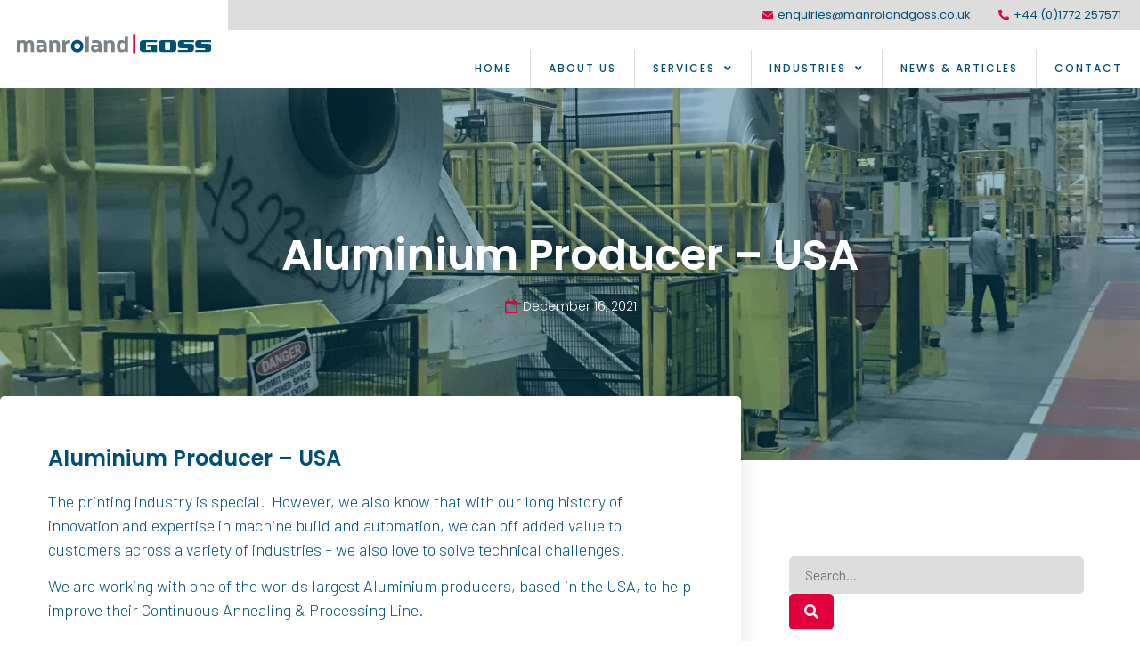

--- FILE ---
content_type: text/html; charset=UTF-8
request_url: https://manrolandgoss.co.uk/2021/12/16/aluminium-producer-usa/
body_size: 18153
content:
<!doctype html>
<html lang="en-GB">
<head>
	<meta charset="UTF-8">
		<meta name="viewport" content="width=device-width, initial-scale=1">
	<link rel="profile" href="https://gmpg.org/xfn/11">
	<meta name='robots' content='index, follow, max-image-preview:large, max-snippet:-1, max-video-preview:-1' />

	<!-- This site is optimized with the Yoast SEO plugin v20.6 - https://yoast.com/wordpress/plugins/seo/ -->
	<title>Aluminium Producer - USA - Manroland Goss</title>
	<link rel="canonical" href="https://manrolandgoss.co.uk/2021/12/16/aluminium-producer-usa/" />
	<meta property="og:locale" content="en_GB" />
	<meta property="og:type" content="article" />
	<meta property="og:title" content="Aluminium Producer - USA - Manroland Goss" />
	<meta property="og:description" content="The printing industry is special.  However, we also know that with our long history of innovation and expertise in machine build and automation, we can off added value to customers across a variety of industries &#8211; we also love to solve technical challenges. We are working with one of the worlds largest Aluminium producers, based [&hellip;]" />
	<meta property="og:url" content="https://manrolandgoss.co.uk/2021/12/16/aluminium-producer-usa/" />
	<meta property="og:site_name" content="Manroland Goss" />
	<meta property="article:published_time" content="2021-12-16T15:49:49+00:00" />
	<meta property="article:modified_time" content="2022-06-15T09:56:01+00:00" />
	<meta property="og:image" content="https://manrolandgoss.co.uk/wp-content/uploads/2022/06/211216-CALP1-scaled.jpg" />
	<meta property="og:image:width" content="1920" />
	<meta property="og:image:height" content="2560" />
	<meta property="og:image:type" content="image/jpeg" />
	<meta name="author" content="mrg-admins" />
	<meta name="twitter:card" content="summary_large_image" />
	<meta name="twitter:label1" content="Written by" />
	<meta name="twitter:data1" content="mrg-admins" />
	<meta name="twitter:label2" content="Estimated reading time" />
	<meta name="twitter:data2" content="1 minute" />
	<script type="application/ld+json" class="yoast-schema-graph">{"@context":"https://schema.org","@graph":[{"@type":"Article","@id":"https://manrolandgoss.co.uk/2021/12/16/aluminium-producer-usa/#article","isPartOf":{"@id":"https://manrolandgoss.co.uk/2021/12/16/aluminium-producer-usa/"},"author":{"name":"mrg-admins","@id":"https://manrolandgoss.co.uk/#/schema/person/b7210c706a2c369c202a82d8f6869115"},"headline":"Aluminium Producer &#8211; USA","datePublished":"2021-12-16T15:49:49+00:00","dateModified":"2022-06-15T09:56:01+00:00","mainEntityOfPage":{"@id":"https://manrolandgoss.co.uk/2021/12/16/aluminium-producer-usa/"},"wordCount":141,"commentCount":0,"publisher":{"@id":"https://manrolandgoss.co.uk/#organization"},"image":{"@id":"https://manrolandgoss.co.uk/2021/12/16/aluminium-producer-usa/#primaryimage"},"thumbnailUrl":"https://manrolandgoss.co.uk/wp-content/uploads/2022/06/211216-CALP1-scaled.jpg","articleSection":["News","Other Industries","Solutions"],"inLanguage":"en-GB","potentialAction":[{"@type":"CommentAction","name":"Comment","target":["https://manrolandgoss.co.uk/2021/12/16/aluminium-producer-usa/#respond"]}]},{"@type":"WebPage","@id":"https://manrolandgoss.co.uk/2021/12/16/aluminium-producer-usa/","url":"https://manrolandgoss.co.uk/2021/12/16/aluminium-producer-usa/","name":"Aluminium Producer - USA - Manroland Goss","isPartOf":{"@id":"https://manrolandgoss.co.uk/#website"},"primaryImageOfPage":{"@id":"https://manrolandgoss.co.uk/2021/12/16/aluminium-producer-usa/#primaryimage"},"image":{"@id":"https://manrolandgoss.co.uk/2021/12/16/aluminium-producer-usa/#primaryimage"},"thumbnailUrl":"https://manrolandgoss.co.uk/wp-content/uploads/2022/06/211216-CALP1-scaled.jpg","datePublished":"2021-12-16T15:49:49+00:00","dateModified":"2022-06-15T09:56:01+00:00","breadcrumb":{"@id":"https://manrolandgoss.co.uk/2021/12/16/aluminium-producer-usa/#breadcrumb"},"inLanguage":"en-GB","potentialAction":[{"@type":"ReadAction","target":["https://manrolandgoss.co.uk/2021/12/16/aluminium-producer-usa/"]}]},{"@type":"ImageObject","inLanguage":"en-GB","@id":"https://manrolandgoss.co.uk/2021/12/16/aluminium-producer-usa/#primaryimage","url":"https://manrolandgoss.co.uk/wp-content/uploads/2022/06/211216-CALP1-scaled.jpg","contentUrl":"https://manrolandgoss.co.uk/wp-content/uploads/2022/06/211216-CALP1-scaled.jpg","width":1920,"height":2560},{"@type":"BreadcrumbList","@id":"https://manrolandgoss.co.uk/2021/12/16/aluminium-producer-usa/#breadcrumb","itemListElement":[{"@type":"ListItem","position":1,"name":"Home","item":"https://manrolandgoss.co.uk/"},{"@type":"ListItem","position":2,"name":"News &#038; Articles","item":"https://manrolandgoss.co.uk/news-articles/"},{"@type":"ListItem","position":3,"name":"Aluminium Producer &#8211; USA"}]},{"@type":"WebSite","@id":"https://manrolandgoss.co.uk/#website","url":"https://manrolandgoss.co.uk/","name":"Manroland Goss","description":"","publisher":{"@id":"https://manrolandgoss.co.uk/#organization"},"potentialAction":[{"@type":"SearchAction","target":{"@type":"EntryPoint","urlTemplate":"https://manrolandgoss.co.uk/?s={search_term_string}"},"query-input":"required name=search_term_string"}],"inLanguage":"en-GB"},{"@type":"Organization","@id":"https://manrolandgoss.co.uk/#organization","name":"manroland Goss UK","url":"https://manrolandgoss.co.uk/","logo":{"@type":"ImageObject","inLanguage":"en-GB","@id":"https://manrolandgoss.co.uk/#/schema/logo/image/","url":"https://manrolandgoss.co.uk/wp-content/uploads/2022/05/identity.png","contentUrl":"https://manrolandgoss.co.uk/wp-content/uploads/2022/05/identity.png","width":512,"height":512,"caption":"manroland Goss UK"},"image":{"@id":"https://manrolandgoss.co.uk/#/schema/logo/image/"},"sameAs":["https://www.linkedin.com/company/manroland-goss-web-systems-uk-solutions-ltd/"]},{"@type":"Person","@id":"https://manrolandgoss.co.uk/#/schema/person/b7210c706a2c369c202a82d8f6869115","name":"mrg-admins","image":{"@type":"ImageObject","inLanguage":"en-GB","@id":"https://manrolandgoss.co.uk/#/schema/person/image/","url":"https://secure.gravatar.com/avatar/be8b634b577753f0fbcde7ed9f4d84bbea423dafde8d49dec59457a8cb608df6?s=96&d=mm&r=g","contentUrl":"https://secure.gravatar.com/avatar/be8b634b577753f0fbcde7ed9f4d84bbea423dafde8d49dec59457a8cb608df6?s=96&d=mm&r=g","caption":"mrg-admins"},"sameAs":["http://manrolandgoss.freshwebtest.co.uk"],"url":"https://manrolandgoss.co.uk/author/mrg-admins/"}]}</script>
	<!-- / Yoast SEO plugin. -->


<link rel="alternate" type="application/rss+xml" title="Manroland Goss &raquo; Feed" href="https://manrolandgoss.co.uk/feed/" />
<link rel="alternate" type="application/rss+xml" title="Manroland Goss &raquo; Comments Feed" href="https://manrolandgoss.co.uk/comments/feed/" />
<link rel="alternate" type="application/rss+xml" title="Manroland Goss &raquo; Aluminium Producer &#8211; USA Comments Feed" href="https://manrolandgoss.co.uk/2021/12/16/aluminium-producer-usa/feed/" />
<link rel="alternate" title="oEmbed (JSON)" type="application/json+oembed" href="https://manrolandgoss.co.uk/wp-json/oembed/1.0/embed?url=https%3A%2F%2Fmanrolandgoss.co.uk%2F2021%2F12%2F16%2Faluminium-producer-usa%2F" />
<link rel="alternate" title="oEmbed (XML)" type="text/xml+oembed" href="https://manrolandgoss.co.uk/wp-json/oembed/1.0/embed?url=https%3A%2F%2Fmanrolandgoss.co.uk%2F2021%2F12%2F16%2Faluminium-producer-usa%2F&#038;format=xml" />
<style id='wp-img-auto-sizes-contain-inline-css' type='text/css'>
img:is([sizes=auto i],[sizes^="auto," i]){contain-intrinsic-size:3000px 1500px}
/*# sourceURL=wp-img-auto-sizes-contain-inline-css */
</style>
<style id='wp-emoji-styles-inline-css' type='text/css'>

	img.wp-smiley, img.emoji {
		display: inline !important;
		border: none !important;
		box-shadow: none !important;
		height: 1em !important;
		width: 1em !important;
		margin: 0 0.07em !important;
		vertical-align: -0.1em !important;
		background: none !important;
		padding: 0 !important;
	}
/*# sourceURL=wp-emoji-styles-inline-css */
</style>
<link rel='stylesheet' id='wp-block-library-css' href='https://manrolandgoss.co.uk/wp-includes/css/dist/block-library/style.min.css?ver=6.9' type='text/css' media='all' />
<style id='global-styles-inline-css' type='text/css'>
:root{--wp--preset--aspect-ratio--square: 1;--wp--preset--aspect-ratio--4-3: 4/3;--wp--preset--aspect-ratio--3-4: 3/4;--wp--preset--aspect-ratio--3-2: 3/2;--wp--preset--aspect-ratio--2-3: 2/3;--wp--preset--aspect-ratio--16-9: 16/9;--wp--preset--aspect-ratio--9-16: 9/16;--wp--preset--color--black: #000000;--wp--preset--color--cyan-bluish-gray: #abb8c3;--wp--preset--color--white: #ffffff;--wp--preset--color--pale-pink: #f78da7;--wp--preset--color--vivid-red: #cf2e2e;--wp--preset--color--luminous-vivid-orange: #ff6900;--wp--preset--color--luminous-vivid-amber: #fcb900;--wp--preset--color--light-green-cyan: #7bdcb5;--wp--preset--color--vivid-green-cyan: #00d084;--wp--preset--color--pale-cyan-blue: #8ed1fc;--wp--preset--color--vivid-cyan-blue: #0693e3;--wp--preset--color--vivid-purple: #9b51e0;--wp--preset--gradient--vivid-cyan-blue-to-vivid-purple: linear-gradient(135deg,rgb(6,147,227) 0%,rgb(155,81,224) 100%);--wp--preset--gradient--light-green-cyan-to-vivid-green-cyan: linear-gradient(135deg,rgb(122,220,180) 0%,rgb(0,208,130) 100%);--wp--preset--gradient--luminous-vivid-amber-to-luminous-vivid-orange: linear-gradient(135deg,rgb(252,185,0) 0%,rgb(255,105,0) 100%);--wp--preset--gradient--luminous-vivid-orange-to-vivid-red: linear-gradient(135deg,rgb(255,105,0) 0%,rgb(207,46,46) 100%);--wp--preset--gradient--very-light-gray-to-cyan-bluish-gray: linear-gradient(135deg,rgb(238,238,238) 0%,rgb(169,184,195) 100%);--wp--preset--gradient--cool-to-warm-spectrum: linear-gradient(135deg,rgb(74,234,220) 0%,rgb(151,120,209) 20%,rgb(207,42,186) 40%,rgb(238,44,130) 60%,rgb(251,105,98) 80%,rgb(254,248,76) 100%);--wp--preset--gradient--blush-light-purple: linear-gradient(135deg,rgb(255,206,236) 0%,rgb(152,150,240) 100%);--wp--preset--gradient--blush-bordeaux: linear-gradient(135deg,rgb(254,205,165) 0%,rgb(254,45,45) 50%,rgb(107,0,62) 100%);--wp--preset--gradient--luminous-dusk: linear-gradient(135deg,rgb(255,203,112) 0%,rgb(199,81,192) 50%,rgb(65,88,208) 100%);--wp--preset--gradient--pale-ocean: linear-gradient(135deg,rgb(255,245,203) 0%,rgb(182,227,212) 50%,rgb(51,167,181) 100%);--wp--preset--gradient--electric-grass: linear-gradient(135deg,rgb(202,248,128) 0%,rgb(113,206,126) 100%);--wp--preset--gradient--midnight: linear-gradient(135deg,rgb(2,3,129) 0%,rgb(40,116,252) 100%);--wp--preset--font-size--small: 13px;--wp--preset--font-size--medium: 20px;--wp--preset--font-size--large: 36px;--wp--preset--font-size--x-large: 42px;--wp--preset--spacing--20: 0.44rem;--wp--preset--spacing--30: 0.67rem;--wp--preset--spacing--40: 1rem;--wp--preset--spacing--50: 1.5rem;--wp--preset--spacing--60: 2.25rem;--wp--preset--spacing--70: 3.38rem;--wp--preset--spacing--80: 5.06rem;--wp--preset--shadow--natural: 6px 6px 9px rgba(0, 0, 0, 0.2);--wp--preset--shadow--deep: 12px 12px 50px rgba(0, 0, 0, 0.4);--wp--preset--shadow--sharp: 6px 6px 0px rgba(0, 0, 0, 0.2);--wp--preset--shadow--outlined: 6px 6px 0px -3px rgb(255, 255, 255), 6px 6px rgb(0, 0, 0);--wp--preset--shadow--crisp: 6px 6px 0px rgb(0, 0, 0);}:where(.is-layout-flex){gap: 0.5em;}:where(.is-layout-grid){gap: 0.5em;}body .is-layout-flex{display: flex;}.is-layout-flex{flex-wrap: wrap;align-items: center;}.is-layout-flex > :is(*, div){margin: 0;}body .is-layout-grid{display: grid;}.is-layout-grid > :is(*, div){margin: 0;}:where(.wp-block-columns.is-layout-flex){gap: 2em;}:where(.wp-block-columns.is-layout-grid){gap: 2em;}:where(.wp-block-post-template.is-layout-flex){gap: 1.25em;}:where(.wp-block-post-template.is-layout-grid){gap: 1.25em;}.has-black-color{color: var(--wp--preset--color--black) !important;}.has-cyan-bluish-gray-color{color: var(--wp--preset--color--cyan-bluish-gray) !important;}.has-white-color{color: var(--wp--preset--color--white) !important;}.has-pale-pink-color{color: var(--wp--preset--color--pale-pink) !important;}.has-vivid-red-color{color: var(--wp--preset--color--vivid-red) !important;}.has-luminous-vivid-orange-color{color: var(--wp--preset--color--luminous-vivid-orange) !important;}.has-luminous-vivid-amber-color{color: var(--wp--preset--color--luminous-vivid-amber) !important;}.has-light-green-cyan-color{color: var(--wp--preset--color--light-green-cyan) !important;}.has-vivid-green-cyan-color{color: var(--wp--preset--color--vivid-green-cyan) !important;}.has-pale-cyan-blue-color{color: var(--wp--preset--color--pale-cyan-blue) !important;}.has-vivid-cyan-blue-color{color: var(--wp--preset--color--vivid-cyan-blue) !important;}.has-vivid-purple-color{color: var(--wp--preset--color--vivid-purple) !important;}.has-black-background-color{background-color: var(--wp--preset--color--black) !important;}.has-cyan-bluish-gray-background-color{background-color: var(--wp--preset--color--cyan-bluish-gray) !important;}.has-white-background-color{background-color: var(--wp--preset--color--white) !important;}.has-pale-pink-background-color{background-color: var(--wp--preset--color--pale-pink) !important;}.has-vivid-red-background-color{background-color: var(--wp--preset--color--vivid-red) !important;}.has-luminous-vivid-orange-background-color{background-color: var(--wp--preset--color--luminous-vivid-orange) !important;}.has-luminous-vivid-amber-background-color{background-color: var(--wp--preset--color--luminous-vivid-amber) !important;}.has-light-green-cyan-background-color{background-color: var(--wp--preset--color--light-green-cyan) !important;}.has-vivid-green-cyan-background-color{background-color: var(--wp--preset--color--vivid-green-cyan) !important;}.has-pale-cyan-blue-background-color{background-color: var(--wp--preset--color--pale-cyan-blue) !important;}.has-vivid-cyan-blue-background-color{background-color: var(--wp--preset--color--vivid-cyan-blue) !important;}.has-vivid-purple-background-color{background-color: var(--wp--preset--color--vivid-purple) !important;}.has-black-border-color{border-color: var(--wp--preset--color--black) !important;}.has-cyan-bluish-gray-border-color{border-color: var(--wp--preset--color--cyan-bluish-gray) !important;}.has-white-border-color{border-color: var(--wp--preset--color--white) !important;}.has-pale-pink-border-color{border-color: var(--wp--preset--color--pale-pink) !important;}.has-vivid-red-border-color{border-color: var(--wp--preset--color--vivid-red) !important;}.has-luminous-vivid-orange-border-color{border-color: var(--wp--preset--color--luminous-vivid-orange) !important;}.has-luminous-vivid-amber-border-color{border-color: var(--wp--preset--color--luminous-vivid-amber) !important;}.has-light-green-cyan-border-color{border-color: var(--wp--preset--color--light-green-cyan) !important;}.has-vivid-green-cyan-border-color{border-color: var(--wp--preset--color--vivid-green-cyan) !important;}.has-pale-cyan-blue-border-color{border-color: var(--wp--preset--color--pale-cyan-blue) !important;}.has-vivid-cyan-blue-border-color{border-color: var(--wp--preset--color--vivid-cyan-blue) !important;}.has-vivid-purple-border-color{border-color: var(--wp--preset--color--vivid-purple) !important;}.has-vivid-cyan-blue-to-vivid-purple-gradient-background{background: var(--wp--preset--gradient--vivid-cyan-blue-to-vivid-purple) !important;}.has-light-green-cyan-to-vivid-green-cyan-gradient-background{background: var(--wp--preset--gradient--light-green-cyan-to-vivid-green-cyan) !important;}.has-luminous-vivid-amber-to-luminous-vivid-orange-gradient-background{background: var(--wp--preset--gradient--luminous-vivid-amber-to-luminous-vivid-orange) !important;}.has-luminous-vivid-orange-to-vivid-red-gradient-background{background: var(--wp--preset--gradient--luminous-vivid-orange-to-vivid-red) !important;}.has-very-light-gray-to-cyan-bluish-gray-gradient-background{background: var(--wp--preset--gradient--very-light-gray-to-cyan-bluish-gray) !important;}.has-cool-to-warm-spectrum-gradient-background{background: var(--wp--preset--gradient--cool-to-warm-spectrum) !important;}.has-blush-light-purple-gradient-background{background: var(--wp--preset--gradient--blush-light-purple) !important;}.has-blush-bordeaux-gradient-background{background: var(--wp--preset--gradient--blush-bordeaux) !important;}.has-luminous-dusk-gradient-background{background: var(--wp--preset--gradient--luminous-dusk) !important;}.has-pale-ocean-gradient-background{background: var(--wp--preset--gradient--pale-ocean) !important;}.has-electric-grass-gradient-background{background: var(--wp--preset--gradient--electric-grass) !important;}.has-midnight-gradient-background{background: var(--wp--preset--gradient--midnight) !important;}.has-small-font-size{font-size: var(--wp--preset--font-size--small) !important;}.has-medium-font-size{font-size: var(--wp--preset--font-size--medium) !important;}.has-large-font-size{font-size: var(--wp--preset--font-size--large) !important;}.has-x-large-font-size{font-size: var(--wp--preset--font-size--x-large) !important;}
/*# sourceURL=global-styles-inline-css */
</style>

<style id='classic-theme-styles-inline-css' type='text/css'>
/*! This file is auto-generated */
.wp-block-button__link{color:#fff;background-color:#32373c;border-radius:9999px;box-shadow:none;text-decoration:none;padding:calc(.667em + 2px) calc(1.333em + 2px);font-size:1.125em}.wp-block-file__button{background:#32373c;color:#fff;text-decoration:none}
/*# sourceURL=/wp-includes/css/classic-themes.min.css */
</style>
<link rel='stylesheet' id='rgg-simplelightbox-css' href='https://manrolandgoss.co.uk/wp-content/plugins/responsive-gallery-grid/lib/simplelightbox/simplelightbox.min.css?ver=2.3.10' type='text/css' media='all' />
<link rel='stylesheet' id='slickstyle-css' href='https://manrolandgoss.co.uk/wp-content/plugins/responsive-gallery-grid/lib/slick/slick.1.9.0.min.css?ver=2.3.10' type='text/css' media='all' />
<link rel='stylesheet' id='slick-theme-css' href='https://manrolandgoss.co.uk/wp-content/plugins/responsive-gallery-grid/lib/slick/slick-theme.css?ver=2.3.10' type='text/css' media='all' />
<link rel='stylesheet' id='rgg-style-css' href='https://manrolandgoss.co.uk/wp-content/plugins/responsive-gallery-grid/css/style.css?ver=2.3.10' type='text/css' media='all' />
<link rel='stylesheet' id='hello-elementor-css' href='https://manrolandgoss.co.uk/wp-content/themes/hello-elementor/style.min.css?ver=2.5.0' type='text/css' media='all' />
<link rel='stylesheet' id='hello-elementor-theme-style-css' href='https://manrolandgoss.co.uk/wp-content/themes/hello-elementor/theme.min.css?ver=2.5.0' type='text/css' media='all' />
<link rel='stylesheet' id='elementor-frontend-css' href='https://manrolandgoss.co.uk/wp-content/plugins/elementor/assets/css/frontend-lite.min.css?ver=3.13.0' type='text/css' media='all' />
<style id='elementor-frontend-inline-css' type='text/css'>
.elementor-82 .elementor-element.elementor-element-4c0e111 > .elementor-background-overlay{background-image:url("https://manrolandgoss.co.uk/wp-content/uploads/2022/06/211216-CALP1-scaled.jpg");}
/*# sourceURL=elementor-frontend-inline-css */
</style>
<link rel='stylesheet' id='elementor-post-8-css' href='https://manrolandgoss.co.uk/wp-content/uploads/elementor/css/post-8.css?ver=1683559556' type='text/css' media='all' />
<link rel='stylesheet' id='elementor-icons-css' href='https://manrolandgoss.co.uk/wp-content/plugins/elementor/assets/lib/eicons/css/elementor-icons.min.css?ver=5.20.0' type='text/css' media='all' />
<link rel='stylesheet' id='swiper-css' href='https://manrolandgoss.co.uk/wp-content/plugins/elementor/assets/lib/swiper/css/swiper.min.css?ver=5.3.6' type='text/css' media='all' />
<link rel='stylesheet' id='elementor-pro-css' href='https://manrolandgoss.co.uk/wp-content/plugins/elementor-pro/assets/css/frontend-lite.min.css?ver=3.6.4' type='text/css' media='all' />
<link rel='stylesheet' id='elementor-post-97-css' href='https://manrolandgoss.co.uk/wp-content/uploads/elementor/css/post-97.css?ver=1683559557' type='text/css' media='all' />
<link rel='stylesheet' id='elementor-post-100-css' href='https://manrolandgoss.co.uk/wp-content/uploads/elementor/css/post-100.css?ver=1701765918' type='text/css' media='all' />
<link rel='stylesheet' id='elementor-post-82-css' href='https://manrolandgoss.co.uk/wp-content/uploads/elementor/css/post-82.css?ver=1683600132' type='text/css' media='all' />
<link rel='stylesheet' id='elementor-icons-ekiticons-css' href='https://manrolandgoss.co.uk/wp-content/plugins/elementskit-lite/modules/elementskit-icon-pack/assets/css/ekiticons.css?ver=2.8.8' type='text/css' media='all' />
<link rel='stylesheet' id='skb-cife-elegant_icon-css' href='https://manrolandgoss.co.uk/wp-content/plugins/skyboot-custom-icons-for-elementor/assets/css/elegant.css?ver=1.0.5' type='text/css' media='all' />
<link rel='stylesheet' id='skb-cife-linearicons_icon-css' href='https://manrolandgoss.co.uk/wp-content/plugins/skyboot-custom-icons-for-elementor/assets/css/linearicons.css?ver=1.0.5' type='text/css' media='all' />
<link rel='stylesheet' id='skb-cife-themify_icon-css' href='https://manrolandgoss.co.uk/wp-content/plugins/skyboot-custom-icons-for-elementor/assets/css/themify.css?ver=1.0.5' type='text/css' media='all' />
<link rel='stylesheet' id='ekit-widget-styles-css' href='https://manrolandgoss.co.uk/wp-content/plugins/elementskit-lite/widgets/init/assets/css/widget-styles.css?ver=2.8.8' type='text/css' media='all' />
<link rel='stylesheet' id='ekit-responsive-css' href='https://manrolandgoss.co.uk/wp-content/plugins/elementskit-lite/widgets/init/assets/css/responsive.css?ver=2.8.8' type='text/css' media='all' />
<link rel='stylesheet' id='google-fonts-1-css' href='https://fonts.googleapis.com/css?family=Barlow%3A100%2C100italic%2C200%2C200italic%2C300%2C300italic%2C400%2C400italic%2C500%2C500italic%2C600%2C600italic%2C700%2C700italic%2C800%2C800italic%2C900%2C900italic%7CPoppins%3A100%2C100italic%2C200%2C200italic%2C300%2C300italic%2C400%2C400italic%2C500%2C500italic%2C600%2C600italic%2C700%2C700italic%2C800%2C800italic%2C900%2C900italic&#038;display=auto&#038;ver=6.9' type='text/css' media='all' />
<link rel='stylesheet' id='elementor-icons-shared-0-css' href='https://manrolandgoss.co.uk/wp-content/plugins/elementor/assets/lib/font-awesome/css/fontawesome.min.css?ver=5.15.3' type='text/css' media='all' />
<link rel='stylesheet' id='elementor-icons-fa-solid-css' href='https://manrolandgoss.co.uk/wp-content/plugins/elementor/assets/lib/font-awesome/css/solid.min.css?ver=5.15.3' type='text/css' media='all' />
<link rel='stylesheet' id='elementor-icons-fa-brands-css' href='https://manrolandgoss.co.uk/wp-content/plugins/elementor/assets/lib/font-awesome/css/brands.min.css?ver=5.15.3' type='text/css' media='all' />
<link rel='stylesheet' id='elementor-icons-fa-regular-css' href='https://manrolandgoss.co.uk/wp-content/plugins/elementor/assets/lib/font-awesome/css/regular.min.css?ver=5.15.3' type='text/css' media='all' />
<link rel="preconnect" href="https://fonts.gstatic.com/" crossorigin><script type="text/javascript" src="https://manrolandgoss.co.uk/wp-includes/js/jquery/jquery.min.js?ver=3.7.1" id="jquery-core-js"></script>
<script type="text/javascript" src="https://manrolandgoss.co.uk/wp-includes/js/jquery/jquery-migrate.min.js?ver=3.4.1" id="jquery-migrate-js"></script>
<link rel="https://api.w.org/" href="https://manrolandgoss.co.uk/wp-json/" /><link rel="alternate" title="JSON" type="application/json" href="https://manrolandgoss.co.uk/wp-json/wp/v2/posts/881" /><link rel="EditURI" type="application/rsd+xml" title="RSD" href="https://manrolandgoss.co.uk/xmlrpc.php?rsd" />
<meta name="generator" content="WordPress 6.9" />
<link rel='shortlink' href='https://manrolandgoss.co.uk/?p=881' />
<meta name="generator" content="Elementor 3.13.0; features: e_dom_optimization, e_optimized_assets_loading, e_optimized_css_loading, a11y_improvements, additional_custom_breakpoints; settings: css_print_method-external, google_font-enabled, font_display-auto">
<link rel="icon" href="https://manrolandgoss.co.uk/wp-content/uploads/2022/05/cropped-identity-32x32.png" sizes="32x32" />
<link rel="icon" href="https://manrolandgoss.co.uk/wp-content/uploads/2022/05/cropped-identity-192x192.png" sizes="192x192" />
<link rel="apple-touch-icon" href="https://manrolandgoss.co.uk/wp-content/uploads/2022/05/cropped-identity-180x180.png" />
<meta name="msapplication-TileImage" content="https://manrolandgoss.co.uk/wp-content/uploads/2022/05/cropped-identity-270x270.png" />
<link rel='stylesheet' id='e-animations-css' href='https://manrolandgoss.co.uk/wp-content/plugins/elementor/assets/lib/animations/animations.min.css?ver=3.13.0' type='text/css' media='all' />
</head>
<body class="wp-singular post-template-default single single-post postid-881 single-format-standard wp-custom-logo wp-theme-hello-elementor elementor-default elementor-kit-8 elementor-page-82">

		<div data-elementor-type="header" data-elementor-id="97" class="elementor elementor-97 elementor-location-header">
								<section class="elementor-section elementor-top-section elementor-element elementor-element-69caa905 elementor-section-content-middle elementor-section-boxed elementor-section-height-default elementor-section-height-default" data-id="69caa905" data-element_type="section" data-settings="{&quot;background_background&quot;:&quot;gradient&quot;}">
						<div class="elementor-container elementor-column-gap-default">
					<div class="elementor-column elementor-col-50 elementor-top-column elementor-element elementor-element-1cf69495" data-id="1cf69495" data-element_type="column" data-settings="{&quot;background_background&quot;:&quot;classic&quot;}">
			<div class="elementor-widget-wrap elementor-element-populated">
								<div class="elementor-element elementor-element-46b7a90b elementor-widget elementor-widget-image" data-id="46b7a90b" data-element_type="widget" data-widget_type="image.default">
				<div class="elementor-widget-container">
			<style>/*! elementor - v3.13.0 - 08-05-2023 */
.elementor-widget-image{text-align:center}.elementor-widget-image a{display:inline-block}.elementor-widget-image a img[src$=".svg"]{width:48px}.elementor-widget-image img{vertical-align:middle;display:inline-block}</style>													<a href="https://manrolandgoss.co.uk">
							<img width="283" height="29" src="https://manrolandgoss.co.uk/wp-content/uploads/2022/05/manrolandgoss.svg" class="attachment-full size-full wp-image-128" alt="manroland GOSS" />								</a>
															</div>
				</div>
					</div>
		</div>
				<div class="elementor-column elementor-col-50 elementor-top-column elementor-element elementor-element-406d5208" data-id="406d5208" data-element_type="column">
			<div class="elementor-widget-wrap elementor-element-populated">
								<section class="elementor-section elementor-inner-section elementor-element elementor-element-401429ea elementor-section-content-middle elementor-hidden-mobile elementor-section-boxed elementor-section-height-default elementor-section-height-default" data-id="401429ea" data-element_type="section">
						<div class="elementor-container elementor-column-gap-default">
					<div class="elementor-column elementor-col-100 elementor-inner-column elementor-element elementor-element-573faef8" data-id="573faef8" data-element_type="column" data-settings="{&quot;background_background&quot;:&quot;classic&quot;}">
			<div class="elementor-widget-wrap elementor-element-populated">
								<div class="elementor-element elementor-element-2c37721e elementor-icon-list--layout-inline elementor-align-right elementor-list-item-link-full_width elementor-widget elementor-widget-icon-list" data-id="2c37721e" data-element_type="widget" data-widget_type="icon-list.default">
				<div class="elementor-widget-container">
			<link rel="stylesheet" href="https://manrolandgoss.co.uk/wp-content/plugins/elementor/assets/css/widget-icon-list.min.css">		<ul class="elementor-icon-list-items elementor-inline-items">
							<li class="elementor-icon-list-item elementor-inline-item">
											<a href="mailto:enquiries@manrolandgoss.co.uk">

												<span class="elementor-icon-list-icon">
							<i aria-hidden="true" class="fas fa-envelope"></i>						</span>
										<span class="elementor-icon-list-text">enquiries@manrolandgoss.co.uk</span>
											</a>
									</li>
								<li class="elementor-icon-list-item elementor-inline-item">
											<a href="http://+441772%20257571">

												<span class="elementor-icon-list-icon">
							<i aria-hidden="true" class="fas fa-phone-alt"></i>						</span>
										<span class="elementor-icon-list-text">+44 (0)1772 257571</span>
											</a>
									</li>
						</ul>
				</div>
				</div>
					</div>
		</div>
							</div>
		</section>
				<section class="elementor-section elementor-inner-section elementor-element elementor-element-3364bb7c elementor-section-content-middle elementor-section-boxed elementor-section-height-default elementor-section-height-default" data-id="3364bb7c" data-element_type="section">
						<div class="elementor-container elementor-column-gap-default">
					<div class="elementor-column elementor-col-100 elementor-inner-column elementor-element elementor-element-48fa0fb4" data-id="48fa0fb4" data-element_type="column" data-settings="{&quot;background_background&quot;:&quot;classic&quot;}">
			<div class="elementor-widget-wrap elementor-element-populated">
								<div class="elementor-element elementor-element-35bc5c74 elementor-nav-menu__align-right elementor-nav-menu--dropdown-mobile elementor-nav-menu--stretch elementor-nav-menu__text-align-aside elementor-nav-menu--toggle elementor-nav-menu--burger elementor-widget elementor-widget-nav-menu" data-id="35bc5c74" data-element_type="widget" data-settings="{&quot;submenu_icon&quot;:{&quot;value&quot;:&quot;&lt;i class=\&quot;fas fa-angle-down\&quot;&gt;&lt;\/i&gt;&quot;,&quot;library&quot;:&quot;fa-solid&quot;},&quot;full_width&quot;:&quot;stretch&quot;,&quot;layout&quot;:&quot;horizontal&quot;,&quot;toggle&quot;:&quot;burger&quot;}" data-widget_type="nav-menu.default">
				<div class="elementor-widget-container">
			<link rel="stylesheet" href="https://manrolandgoss.co.uk/wp-content/plugins/elementor-pro/assets/css/widget-nav-menu.min.css">			<nav migration_allowed="1" migrated="0" role="navigation" class="elementor-nav-menu--main elementor-nav-menu__container elementor-nav-menu--layout-horizontal e--pointer-underline e--animation-slide">
				<ul id="menu-1-35bc5c74" class="elementor-nav-menu"><li class="menu-item menu-item-type-post_type menu-item-object-page menu-item-home menu-item-131"><a href="https://manrolandgoss.co.uk/" class="elementor-item">Home</a></li>
<li class="menu-item menu-item-type-post_type menu-item-object-page menu-item-133"><a href="https://manrolandgoss.co.uk/about-us/" class="elementor-item">About Us</a></li>
<li class="menu-item menu-item-type-custom menu-item-object-custom menu-item-has-children menu-item-141"><a href="#" class="elementor-item elementor-item-anchor">Services</a>
<ul class="sub-menu elementor-nav-menu--dropdown">
	<li class="menu-item menu-item-type-post_type menu-item-object-page menu-item-140"><a href="https://manrolandgoss.co.uk/support/" class="elementor-sub-item">Support</a></li>
	<li class="menu-item menu-item-type-post_type menu-item-object-page menu-item-1300"><a href="https://manrolandgoss.co.uk/3d-printing/" class="elementor-sub-item">3D Printing</a></li>
	<li class="menu-item menu-item-type-post_type menu-item-object-page menu-item-138"><a href="https://manrolandgoss.co.uk/repair/" class="elementor-sub-item">Repair</a></li>
	<li class="menu-item menu-item-type-post_type menu-item-object-page menu-item-139"><a href="https://manrolandgoss.co.uk/solutions/" class="elementor-sub-item">Solutions</a></li>
	<li class="menu-item menu-item-type-post_type menu-item-object-page menu-item-1241"><a href="https://manrolandgoss.co.uk/gripper-refurbishment/" class="elementor-sub-item">Refurbishment</a></li>
</ul>
</li>
<li class="menu-item menu-item-type-custom menu-item-object-custom menu-item-has-children menu-item-142"><a href="#" class="elementor-item elementor-item-anchor">Industries</a>
<ul class="sub-menu elementor-nav-menu--dropdown">
	<li class="menu-item menu-item-type-post_type menu-item-object-page menu-item-137"><a href="https://manrolandgoss.co.uk/printing/" class="elementor-sub-item">Printing</a></li>
	<li class="menu-item menu-item-type-post_type menu-item-object-page menu-item-136"><a href="https://manrolandgoss.co.uk/packaging/" class="elementor-sub-item">Packaging</a></li>
	<li class="menu-item menu-item-type-post_type menu-item-object-page menu-item-135"><a href="https://manrolandgoss.co.uk/other-industries/" class="elementor-sub-item">Other Industries</a></li>
</ul>
</li>
<li class="menu-item menu-item-type-post_type menu-item-object-page current_page_parent menu-item-132"><a href="https://manrolandgoss.co.uk/news-articles/" class="elementor-item">News &#038; Articles</a></li>
<li class="menu-item menu-item-type-post_type menu-item-object-page menu-item-134"><a href="https://manrolandgoss.co.uk/contact/" class="elementor-item">Contact</a></li>
</ul>			</nav>
					<div class="elementor-menu-toggle" role="button" tabindex="0" aria-label="Menu Toggle" aria-expanded="false">
			<i aria-hidden="true" role="presentation" class="elementor-menu-toggle__icon--open eicon-menu-bar"></i><i aria-hidden="true" role="presentation" class="elementor-menu-toggle__icon--close eicon-close"></i>			<span class="elementor-screen-only">Menu</span>
		</div>
			<nav class="elementor-nav-menu--dropdown elementor-nav-menu__container" role="navigation" aria-hidden="true">
				<ul id="menu-2-35bc5c74" class="elementor-nav-menu"><li class="menu-item menu-item-type-post_type menu-item-object-page menu-item-home menu-item-131"><a href="https://manrolandgoss.co.uk/" class="elementor-item" tabindex="-1">Home</a></li>
<li class="menu-item menu-item-type-post_type menu-item-object-page menu-item-133"><a href="https://manrolandgoss.co.uk/about-us/" class="elementor-item" tabindex="-1">About Us</a></li>
<li class="menu-item menu-item-type-custom menu-item-object-custom menu-item-has-children menu-item-141"><a href="#" class="elementor-item elementor-item-anchor" tabindex="-1">Services</a>
<ul class="sub-menu elementor-nav-menu--dropdown">
	<li class="menu-item menu-item-type-post_type menu-item-object-page menu-item-140"><a href="https://manrolandgoss.co.uk/support/" class="elementor-sub-item" tabindex="-1">Support</a></li>
	<li class="menu-item menu-item-type-post_type menu-item-object-page menu-item-1300"><a href="https://manrolandgoss.co.uk/3d-printing/" class="elementor-sub-item" tabindex="-1">3D Printing</a></li>
	<li class="menu-item menu-item-type-post_type menu-item-object-page menu-item-138"><a href="https://manrolandgoss.co.uk/repair/" class="elementor-sub-item" tabindex="-1">Repair</a></li>
	<li class="menu-item menu-item-type-post_type menu-item-object-page menu-item-139"><a href="https://manrolandgoss.co.uk/solutions/" class="elementor-sub-item" tabindex="-1">Solutions</a></li>
	<li class="menu-item menu-item-type-post_type menu-item-object-page menu-item-1241"><a href="https://manrolandgoss.co.uk/gripper-refurbishment/" class="elementor-sub-item" tabindex="-1">Refurbishment</a></li>
</ul>
</li>
<li class="menu-item menu-item-type-custom menu-item-object-custom menu-item-has-children menu-item-142"><a href="#" class="elementor-item elementor-item-anchor" tabindex="-1">Industries</a>
<ul class="sub-menu elementor-nav-menu--dropdown">
	<li class="menu-item menu-item-type-post_type menu-item-object-page menu-item-137"><a href="https://manrolandgoss.co.uk/printing/" class="elementor-sub-item" tabindex="-1">Printing</a></li>
	<li class="menu-item menu-item-type-post_type menu-item-object-page menu-item-136"><a href="https://manrolandgoss.co.uk/packaging/" class="elementor-sub-item" tabindex="-1">Packaging</a></li>
	<li class="menu-item menu-item-type-post_type menu-item-object-page menu-item-135"><a href="https://manrolandgoss.co.uk/other-industries/" class="elementor-sub-item" tabindex="-1">Other Industries</a></li>
</ul>
</li>
<li class="menu-item menu-item-type-post_type menu-item-object-page current_page_parent menu-item-132"><a href="https://manrolandgoss.co.uk/news-articles/" class="elementor-item" tabindex="-1">News &#038; Articles</a></li>
<li class="menu-item menu-item-type-post_type menu-item-object-page menu-item-134"><a href="https://manrolandgoss.co.uk/contact/" class="elementor-item" tabindex="-1">Contact</a></li>
</ul>			</nav>
				</div>
				</div>
					</div>
		</div>
							</div>
		</section>
					</div>
		</div>
							</div>
		</section>
						</div>
				<div data-elementor-type="single-post" data-elementor-id="82" class="elementor elementor-82 elementor-location-single post-881 post type-post status-publish format-standard has-post-thumbnail hentry category-news category-other-industries category-solutions">
								<section class="elementor-section elementor-top-section elementor-element elementor-element-4c0e111 elementor-section-boxed elementor-section-height-default elementor-section-height-default" data-id="4c0e111" data-element_type="section" data-settings="{&quot;background_background&quot;:&quot;classic&quot;}">
							<div class="elementor-background-overlay"></div>
							<div class="elementor-container elementor-column-gap-default">
					<div class="elementor-column elementor-col-100 elementor-top-column elementor-element elementor-element-27307b37" data-id="27307b37" data-element_type="column">
			<div class="elementor-widget-wrap elementor-element-populated">
								<div class="elementor-element elementor-element-74a96e88 elementor-invisible elementor-widget elementor-widget-heading" data-id="74a96e88" data-element_type="widget" data-settings="{&quot;_animation&quot;:&quot;fadeInDown&quot;}" data-widget_type="heading.default">
				<div class="elementor-widget-container">
			<style>/*! elementor - v3.13.0 - 08-05-2023 */
.elementor-heading-title{padding:0;margin:0;line-height:1}.elementor-widget-heading .elementor-heading-title[class*=elementor-size-]>a{color:inherit;font-size:inherit;line-height:inherit}.elementor-widget-heading .elementor-heading-title.elementor-size-small{font-size:15px}.elementor-widget-heading .elementor-heading-title.elementor-size-medium{font-size:19px}.elementor-widget-heading .elementor-heading-title.elementor-size-large{font-size:29px}.elementor-widget-heading .elementor-heading-title.elementor-size-xl{font-size:39px}.elementor-widget-heading .elementor-heading-title.elementor-size-xxl{font-size:59px}</style><h2 class="elementor-heading-title elementor-size-default">Aluminium Producer &#8211; USA</h2>		</div>
				</div>
				<div class="elementor-element elementor-element-30a103ed elementor-align-center elementor-invisible elementor-widget elementor-widget-post-info" data-id="30a103ed" data-element_type="widget" data-settings="{&quot;_animation&quot;:&quot;zoomIn&quot;}" data-widget_type="post-info.default">
				<div class="elementor-widget-container">
			<link rel="stylesheet" href="http://manrolandgoss.co.uk/wp-content/plugins/elementor-pro/assets/css/widget-theme-elements.min.css">		<ul class="elementor-inline-items elementor-icon-list-items elementor-post-info">
								<li class="elementor-icon-list-item elementor-repeater-item-b243394 elementor-inline-item" itemprop="datePublished">
						<a href="https://manrolandgoss.co.uk/2021/12/16/">
											<span class="elementor-icon-list-icon">
								<i aria-hidden="true" class="far fa-calendar"></i>							</span>
									<span class="elementor-icon-list-text elementor-post-info__item elementor-post-info__item--type-date">
										December 16, 2021					</span>
									</a>
				</li>
				</ul>
				</div>
				</div>
					</div>
		</div>
							</div>
		</section>
				<section class="elementor-section elementor-top-section elementor-element elementor-element-10aa2bc5 elementor-section-boxed elementor-section-height-default elementor-section-height-default" data-id="10aa2bc5" data-element_type="section">
						<div class="elementor-container elementor-column-gap-default">
					<div class="elementor-column elementor-col-66 elementor-top-column elementor-element elementor-element-1aa95324 elementor-invisible" data-id="1aa95324" data-element_type="column" data-settings="{&quot;background_background&quot;:&quot;classic&quot;,&quot;animation&quot;:&quot;fadeInUp&quot;}">
			<div class="elementor-widget-wrap elementor-element-populated">
								<div class="elementor-element elementor-element-630fa02 elementor-widget elementor-widget-theme-post-title elementor-page-title elementor-widget-heading" data-id="630fa02" data-element_type="widget" data-widget_type="theme-post-title.default">
				<div class="elementor-widget-container">
			<h4 class="elementor-heading-title elementor-size-default">Aluminium Producer &#8211; USA</h4>		</div>
				</div>
				<div class="elementor-element elementor-element-78f70d52 elementor-widget elementor-widget-theme-post-content" data-id="78f70d52" data-element_type="widget" data-widget_type="theme-post-content.default">
				<div class="elementor-widget-container">
			<p>The printing industry is special.  However, we also know that with our long history of innovation and expertise in machine build and automation, we can off added value to customers across a variety of industries &#8211; we also love to solve technical challenges.</p>
<p>We are working with one of the worlds largest Aluminium producers, based in the USA, to help improve their Continuous Annealing &amp; Processing Line.</p>
<p>What we did:</p>
<ul>
<li>Automation upgrades to improve quality &amp; productivity</li>
<li>Automation of chemical preparation processes to reduce raw material waste</li>
<li>Upgraded control of Passivation Spray Bars for improved product quality</li>
<li>Improvement to warnings and fault diagnostics</li>
<li>Product tracking and batch labelling to reduce waste</li>
<li>Automated smart scheduling of preventative maintenance tasks</li>
<li>Additional automation features of re-winders to allow back to back operation</li>
<li>Installation of redundant backup shear</li>
</ul>
<p>&nbsp;</p>
<div class="rgg-container" data-rgg-id="1">    <div class="rgg-imagegrid captions-title captions-effect-none " data-rgg-id="1">
                    <a href="https://manrolandgoss.co.uk/wp-content/uploads/2021/12/CALP1-Delivery-768x1024.jpg" data-rel="rgg" rel="rgg" title="" class="rgg-simplelightbox size-medium rgg-img" data-src="https://manrolandgoss.co.uk/wp-content/uploads/2021/12/CALP1-Delivery-225x300.jpg" data-ratio="0.75" data-height="300" data-width="225" aria-label="">
                            </a>
                    <a href="https://manrolandgoss.co.uk/wp-content/uploads/2021/12/CALP1-stitch-section-768x1024.jpg" data-rel="rgg" rel="rgg" title="" class="rgg-simplelightbox size-medium rgg-img" data-src="https://manrolandgoss.co.uk/wp-content/uploads/2021/12/CALP1-stitch-section-225x300.jpg" data-ratio="0.75" data-height="300" data-width="225" aria-label="">
                            </a>
                    <a href="https://manrolandgoss.co.uk/wp-content/uploads/2021/12/IMG_0910-1024x768.jpg" data-rel="rgg" rel="rgg" title="" class="rgg-simplelightbox size-medium rgg-img" data-src="https://manrolandgoss.co.uk/wp-content/uploads/2021/12/IMG_0910-300x225.jpg" data-ratio="1.3333333333333" data-height="225" data-width="300" aria-label="">
                            </a>
                    <a href="https://manrolandgoss.co.uk/wp-content/uploads/2021/12/CALP1-splice-end-1-768x1024.jpg" data-rel="rgg" rel="rgg" title="" class="rgg-simplelightbox size-medium rgg-img" data-src="https://manrolandgoss.co.uk/wp-content/uploads/2021/12/CALP1-splice-end-1-225x300.jpg" data-ratio="0.75" data-height="300" data-width="225" aria-label="">
                            </a>
                    <a href="https://manrolandgoss.co.uk/wp-content/uploads/2021/12/CALP1-stitcher-1-768x1024.jpg" data-rel="rgg" rel="rgg" title="" class="rgg-simplelightbox size-medium rgg-img" data-src="https://manrolandgoss.co.uk/wp-content/uploads/2021/12/CALP1-stitcher-1-225x300.jpg" data-ratio="0.75" data-height="300" data-width="225" aria-label="">
                            </a>
                    <a href="https://manrolandgoss.co.uk/wp-content/uploads/2021/12/CALP1-vision-inspection-768x1024.jpg" data-rel="rgg" rel="rgg" title="" class="rgg-simplelightbox size-medium rgg-img" data-src="https://manrolandgoss.co.uk/wp-content/uploads/2021/12/CALP1-vision-inspection-225x300.jpg" data-ratio="0.75" data-height="300" data-width="225" aria-label="">
                            </a>
                    <a href="https://manrolandgoss.co.uk/wp-content/uploads/2021/12/CALP1-pickling-768x1024.jpg" data-rel="rgg" rel="rgg" title="" class="rgg-simplelightbox size-medium rgg-img" data-src="https://manrolandgoss.co.uk/wp-content/uploads/2021/12/CALP1-pickling-225x300.jpg" data-ratio="0.75" data-height="300" data-width="225" aria-label="">
                            </a>
                    <a href="https://manrolandgoss.co.uk/wp-content/uploads/2021/12/IMG_0930-1024x768.jpg" data-rel="rgg" rel="rgg" title="" class="rgg-simplelightbox size-medium rgg-img" data-src="https://manrolandgoss.co.uk/wp-content/uploads/2021/12/IMG_0930-300x225.jpg" data-ratio="1.3333333333333" data-height="225" data-width="300" aria-label="">
                            </a>
            </div>
</div>
		</div>
				</div>
				<div class="elementor-element elementor-element-74af929 elementor-widget elementor-widget-heading" data-id="74af929" data-element_type="widget" data-widget_type="heading.default">
				<div class="elementor-widget-container">
			<h6 class="elementor-heading-title elementor-size-default">Share this post on:</h6>		</div>
				</div>
				<div class="elementor-element elementor-element-600367b0 elementor-share-buttons--view-icon elementor-share-buttons--skin-flat elementor-share-buttons--shape-rounded elementor-grid-4 elementor-grid-mobile-2 elementor-share-buttons--color-official elementor-widget elementor-widget-share-buttons" data-id="600367b0" data-element_type="widget" data-widget_type="share-buttons.default">
				<div class="elementor-widget-container">
			<link rel="stylesheet" href="http://manrolandgoss.co.uk/wp-content/plugins/elementor-pro/assets/css/widget-share-buttons.min.css">		<div class="elementor-grid">
								<div class="elementor-grid-item">
						<div class="elementor-share-btn elementor-share-btn_facebook" tabindex="0">
															<span class="elementor-share-btn__icon">
								<i class="fab fa-facebook" aria-hidden="true"></i>								<span
									class="elementor-screen-only">Share on facebook</span>
							</span>
																				</div>
					</div>
									<div class="elementor-grid-item">
						<div class="elementor-share-btn elementor-share-btn_pinterest" tabindex="0">
															<span class="elementor-share-btn__icon">
								<i class="fab fa-pinterest" aria-hidden="true"></i>								<span
									class="elementor-screen-only">Share on pinterest</span>
							</span>
																				</div>
					</div>
									<div class="elementor-grid-item">
						<div class="elementor-share-btn elementor-share-btn_twitter" tabindex="0">
															<span class="elementor-share-btn__icon">
								<i class="fab fa-twitter" aria-hidden="true"></i>								<span
									class="elementor-screen-only">Share on twitter</span>
							</span>
																				</div>
					</div>
									<div class="elementor-grid-item">
						<div class="elementor-share-btn elementor-share-btn_linkedin" tabindex="0">
															<span class="elementor-share-btn__icon">
								<i class="fab fa-linkedin" aria-hidden="true"></i>								<span
									class="elementor-screen-only">Share on linkedin</span>
							</span>
																				</div>
					</div>
						</div>
				</div>
				</div>
					</div>
		</div>
				<div class="elementor-column elementor-col-33 elementor-top-column elementor-element elementor-element-60e38041 elementor-invisible" data-id="60e38041" data-element_type="column" data-settings="{&quot;animation&quot;:&quot;fadeInRight&quot;}">
			<div class="elementor-widget-wrap elementor-element-populated">
								<div class="elementor-element elementor-element-46cb90d2 elementor-search-form--skin-classic elementor-search-form--button-type-icon elementor-search-form--icon-search elementor-widget elementor-widget-search-form" data-id="46cb90d2" data-element_type="widget" data-settings="{&quot;skin&quot;:&quot;classic&quot;}" data-widget_type="search-form.default">
				<div class="elementor-widget-container">
					<form class="elementor-search-form" role="search" action="https://manrolandgoss.co.uk" method="get">
									<div class="elementor-search-form__container">
								<input placeholder="Search..." class="elementor-search-form__input" type="search" name="s" title="Search" value="">
													<button class="elementor-search-form__submit" type="submit" title="Search" aria-label="Search">
													<i aria-hidden="true" class="fas fa-search"></i>							<span class="elementor-screen-only">Search</span>
											</button>
											</div>
		</form>
				</div>
				</div>
				<div class="elementor-element elementor-element-7351ddc2 elementor-widget elementor-widget-heading" data-id="7351ddc2" data-element_type="widget" data-widget_type="heading.default">
				<div class="elementor-widget-container">
			<h4 class="elementor-heading-title elementor-size-default">Latest News & Article</h4>		</div>
				</div>
				<div class="elementor-element elementor-element-12cdc5c7 elementor-grid-1 elementor-posts--thumbnail-left elementor-grid-tablet-2 elementor-grid-mobile-1 elementor-widget elementor-widget-posts" data-id="12cdc5c7" data-element_type="widget" data-settings="{&quot;classic_columns&quot;:&quot;1&quot;,&quot;classic_row_gap&quot;:{&quot;unit&quot;:&quot;px&quot;,&quot;size&quot;:16,&quot;sizes&quot;:[]},&quot;classic_columns_tablet&quot;:&quot;2&quot;,&quot;classic_columns_mobile&quot;:&quot;1&quot;,&quot;classic_row_gap_tablet&quot;:{&quot;unit&quot;:&quot;px&quot;,&quot;size&quot;:&quot;&quot;,&quot;sizes&quot;:[]},&quot;classic_row_gap_mobile&quot;:{&quot;unit&quot;:&quot;px&quot;,&quot;size&quot;:&quot;&quot;,&quot;sizes&quot;:[]}}" data-widget_type="posts.classic">
				<div class="elementor-widget-container">
			<link rel="stylesheet" href="https://manrolandgoss.co.uk/wp-content/plugins/elementor-pro/assets/css/widget-posts.min.css">		<div class="elementor-posts-container elementor-posts elementor-posts--skin-classic elementor-grid">
				<article class="elementor-post elementor-grid-item post-1093 post type-post status-publish format-standard has-post-thumbnail hentry category-case-study category-news category-other-industries category-printing">
				<a class="elementor-post__thumbnail__link" href="https://manrolandgoss.co.uk/2024/06/04/controls-upgrade-muller-martini-zenith-s-3-knifer-trimmer/" >
			<div class="elementor-post__thumbnail"><img width="300" height="225" src="https://manrolandgoss.co.uk/wp-content/uploads/2024/06/7.-Wesley-Dennehy-CPI-300x225.jpg" class="attachment-medium size-medium wp-image-1100" alt="" /></div>
		</a>
				<div class="elementor-post__text">
				<div class="elementor-post__title">
			<a href="https://manrolandgoss.co.uk/2024/06/04/controls-upgrade-muller-martini-zenith-s-3-knifer-trimmer/" >
				Controls upgrade &#8211; Muller Martini &#8216;Zenith S 3 Knifer Trimmer&#8217;			</a>
		</div>
				<div class="elementor-post__meta-data">
					<span class="elementor-post-date">
			4 June 2024		</span>
				</div>
				</div>
				</article>
				<article class="elementor-post elementor-grid-item post-1079 post type-post status-publish format-standard has-post-thumbnail hentry category-case-study category-news category-other-industries category-packaging category-printing">
				<a class="elementor-post__thumbnail__link" href="https://manrolandgoss.co.uk/2023/09/21/value-in-used-technology-assets/" >
			<div class="elementor-post__thumbnail"><img width="300" height="225" src="https://manrolandgoss.co.uk/wp-content/uploads/2023/09/7.-Items-prepared-for-shipment-300x225.jpg" class="attachment-medium size-medium wp-image-1086" alt="" /></div>
		</a>
				<div class="elementor-post__text">
				<div class="elementor-post__title">
			<a href="https://manrolandgoss.co.uk/2023/09/21/value-in-used-technology-assets/" >
				Value in used Technology Assets!			</a>
		</div>
				<div class="elementor-post__meta-data">
					<span class="elementor-post-date">
			21 September 2023		</span>
				</div>
				</div>
				</article>
				<article class="elementor-post elementor-grid-item post-1072 post type-post status-publish format-standard has-post-thumbnail hentry category-news category-printing category-solutions">
				<a class="elementor-post__thumbnail__link" href="https://manrolandgoss.co.uk/2023/08/25/new-control-desks-universal-press/" >
			<div class="elementor-post__thumbnail"><img width="300" height="225" src="https://manrolandgoss.co.uk/wp-content/uploads/2023/08/3.-Desk-with-screen-300x225.png" class="attachment-medium size-medium wp-image-1075" alt="" /></div>
		</a>
				<div class="elementor-post__text">
				<div class="elementor-post__title">
			<a href="https://manrolandgoss.co.uk/2023/08/25/new-control-desks-universal-press/" >
				New control desks &#8211; Universal Press			</a>
		</div>
				<div class="elementor-post__meta-data">
					<span class="elementor-post-date">
			25 August 2023		</span>
				</div>
				</div>
				</article>
				<article class="elementor-post elementor-grid-item post-1063 post type-post status-publish format-standard has-post-thumbnail hentry category-news category-other-industries category-packaging category-printing category-repairs">
				<a class="elementor-post__thumbnail__link" href="https://manrolandgoss.co.uk/2023/06/13/3d-printing/" >
			<div class="elementor-post__thumbnail"><img width="300" height="225" src="https://manrolandgoss.co.uk/wp-content/uploads/2023/06/BR-re-case-2-300x225.jpg" class="attachment-medium size-medium wp-image-1066" alt="" loading="lazy" /></div>
		</a>
				<div class="elementor-post__text">
				<div class="elementor-post__title">
			<a href="https://manrolandgoss.co.uk/2023/06/13/3d-printing/" >
				3D Printing			</a>
		</div>
				<div class="elementor-post__meta-data">
					<span class="elementor-post-date">
			13 June 2023		</span>
				</div>
				</div>
				</article>
				<article class="elementor-post elementor-grid-item post-1054 post type-post status-publish format-standard has-post-thumbnail hentry category-printing category-solutions">
				<a class="elementor-post__thumbnail__link" href="https://manrolandgoss.co.uk/2023/01/12/control-panel-upgrade-ct50-reelstand-colorliner-mark-i/" >
			<div class="elementor-post__thumbnail"><img width="300" height="225" src="https://manrolandgoss.co.uk/wp-content/uploads/2023/01/3.-Kelvin-300x225.jpeg" class="attachment-medium size-medium wp-image-1058" alt="" loading="lazy" /></div>
		</a>
				<div class="elementor-post__text">
				<div class="elementor-post__title">
			<a href="https://manrolandgoss.co.uk/2023/01/12/control-panel-upgrade-ct50-reelstand-colorliner-mark-i/" >
				Control panel upgrade &#8211; CT50 reelstand (Colorliner Mark I)			</a>
		</div>
				<div class="elementor-post__meta-data">
					<span class="elementor-post-date">
			12 January 2023		</span>
				</div>
				</div>
				</article>
				<article class="elementor-post elementor-grid-item post-1038 post type-post status-publish format-standard has-post-thumbnail hentry category-case-study category-news category-printing category-solutions">
				<a class="elementor-post__thumbnail__link" href="https://manrolandgoss.co.uk/2022/12/01/muller-martini-td-350-controls-upgrade/" >
			<div class="elementor-post__thumbnail"><img width="300" height="225" src="https://manrolandgoss.co.uk/wp-content/uploads/2022/12/IMG_2675-300x225.jpeg" class="attachment-medium size-medium wp-image-1043" alt="" loading="lazy" /></div>
		</a>
				<div class="elementor-post__text">
				<div class="elementor-post__title">
			<a href="https://manrolandgoss.co.uk/2022/12/01/muller-martini-td-350-controls-upgrade/" >
				Muller Martini TD 350 &#8211; Controls upgrade			</a>
		</div>
				<div class="elementor-post__meta-data">
					<span class="elementor-post-date">
			1 December 2022		</span>
				</div>
				</div>
				</article>
				</div>


		
				</div>
				</div>
					</div>
		</div>
							</div>
		</section>
						</div>
				<div data-elementor-type="footer" data-elementor-id="100" class="elementor elementor-100 elementor-location-footer">
								<section class="elementor-section elementor-top-section elementor-element elementor-element-4e1dad6b elementor-section-boxed elementor-section-height-default elementor-section-height-default" data-id="4e1dad6b" data-element_type="section">
						<div class="elementor-container elementor-column-gap-default">
					<div class="elementor-column elementor-col-100 elementor-top-column elementor-element elementor-element-ba356a" data-id="ba356a" data-element_type="column">
			<div class="elementor-widget-wrap elementor-element-populated">
								<section class="elementor-section elementor-inner-section elementor-element elementor-element-787643bf elementor-section-boxed elementor-section-height-default elementor-section-height-default" data-id="787643bf" data-element_type="section">
						<div class="elementor-container elementor-column-gap-default">
					<div class="elementor-column elementor-col-33 elementor-inner-column elementor-element elementor-element-2e7b7065" data-id="2e7b7065" data-element_type="column">
			<div class="elementor-widget-wrap elementor-element-populated">
								<div class="elementor-element elementor-element-4154376f elementor-widget elementor-widget-image" data-id="4154376f" data-element_type="widget" data-widget_type="image.default">
				<div class="elementor-widget-container">
															<img width="283" height="29" src="https://manrolandgoss.co.uk/wp-content/uploads/2022/05/manrolandgoss.svg" class="attachment-full size-full wp-image-128" alt="manroland GOSS" loading="lazy" />															</div>
				</div>
				<div class="elementor-element elementor-element-7462281c elementor-widget elementor-widget-text-editor" data-id="7462281c" data-element_type="widget" data-widget_type="text-editor.default">
				<div class="elementor-widget-container">
			<style>/*! elementor - v3.13.0 - 08-05-2023 */
.elementor-widget-text-editor.elementor-drop-cap-view-stacked .elementor-drop-cap{background-color:#69727d;color:#fff}.elementor-widget-text-editor.elementor-drop-cap-view-framed .elementor-drop-cap{color:#69727d;border:3px solid;background-color:transparent}.elementor-widget-text-editor:not(.elementor-drop-cap-view-default) .elementor-drop-cap{margin-top:8px}.elementor-widget-text-editor:not(.elementor-drop-cap-view-default) .elementor-drop-cap-letter{width:1em;height:1em}.elementor-widget-text-editor .elementor-drop-cap{float:left;text-align:center;line-height:1;font-size:50px}.elementor-widget-text-editor .elementor-drop-cap-letter{display:inline-block}</style>				<p>Manroland Goss Web Systems UK Solutions Ltd<br />Beech House, The Oaks Business Park, Preston, Lancashire PR2 5BQ <br />Registered in England &amp; Wales &#8211; Company Number: 03212468<br />VAT No. GB 678 5592 70</p>						</div>
				</div>
					</div>
		</div>
				<div class="elementor-column elementor-col-33 elementor-inner-column elementor-element elementor-element-48a23b29" data-id="48a23b29" data-element_type="column">
			<div class="elementor-widget-wrap elementor-element-populated">
								<div class="elementor-element elementor-element-385dbdba elementor-widget elementor-widget-heading" data-id="385dbdba" data-element_type="widget" data-widget_type="heading.default">
				<div class="elementor-widget-container">
			<h4 class="elementor-heading-title elementor-size-default">Support</h4>		</div>
				</div>
				<div class="elementor-element elementor-element-67fd6f7c elementor-icon-list--layout-traditional elementor-list-item-link-full_width elementor-widget elementor-widget-icon-list" data-id="67fd6f7c" data-element_type="widget" data-widget_type="icon-list.default">
				<div class="elementor-widget-container">
					<ul class="elementor-icon-list-items">
							<li class="elementor-icon-list-item">
											<a href="/about-us">

											<span class="elementor-icon-list-text">About Us</span>
											</a>
									</li>
								<li class="elementor-icon-list-item">
											<a href="/support">

											<span class="elementor-icon-list-text">Support</span>
											</a>
									</li>
								<li class="elementor-icon-list-item">
											<a href="/repair">

											<span class="elementor-icon-list-text">Repair</span>
											</a>
									</li>
								<li class="elementor-icon-list-item">
											<a href="/solutions">

											<span class="elementor-icon-list-text">Solutions</span>
											</a>
									</li>
						</ul>
				</div>
				</div>
					</div>
		</div>
				<div class="elementor-column elementor-col-33 elementor-inner-column elementor-element elementor-element-3a53abad" data-id="3a53abad" data-element_type="column">
			<div class="elementor-widget-wrap elementor-element-populated">
								<div class="elementor-element elementor-element-2eb0d852 elementor-widget elementor-widget-heading" data-id="2eb0d852" data-element_type="widget" data-widget_type="heading.default">
				<div class="elementor-widget-container">
			<h4 class="elementor-heading-title elementor-size-default">Company</h4>		</div>
				</div>
				<div class="elementor-element elementor-element-1daf1f82 elementor-icon-list--layout-traditional elementor-list-item-link-full_width elementor-widget elementor-widget-icon-list" data-id="1daf1f82" data-element_type="widget" data-widget_type="icon-list.default">
				<div class="elementor-widget-container">
					<ul class="elementor-icon-list-items">
							<li class="elementor-icon-list-item">
											<a href="/news-case-studies">

											<span class="elementor-icon-list-text">News & Case Studies</span>
											</a>
									</li>
								<li class="elementor-icon-list-item">
											<a href="/contact">

											<span class="elementor-icon-list-text">Contact Us</span>
											</a>
									</li>
								<li class="elementor-icon-list-item">
											<a href="https://www.manrolandgoss.com/en/" target="_blank">

											<span class="elementor-icon-list-text">Parent Company</span>
											</a>
									</li>
								<li class="elementor-icon-list-item">
											<a href="https://www.manrolandgoss.com/en/whistleblowing-system.html" target="_blank">

											<span class="elementor-icon-list-text">Whistleblowing System</span>
											</a>
									</li>
								<li class="elementor-icon-list-item">
											<a href="/privacy-policy">

											<span class="elementor-icon-list-text">Privacy Policy</span>
											</a>
									</li>
						</ul>
				</div>
				</div>
					</div>
		</div>
							</div>
		</section>
				<section class="elementor-section elementor-inner-section elementor-element elementor-element-7fafbb26 elementor-section-content-middle elementor-section-boxed elementor-section-height-default elementor-section-height-default" data-id="7fafbb26" data-element_type="section">
						<div class="elementor-container elementor-column-gap-default">
					<div class="elementor-column elementor-col-50 elementor-inner-column elementor-element elementor-element-50ce2180" data-id="50ce2180" data-element_type="column">
			<div class="elementor-widget-wrap elementor-element-populated">
								<div class="elementor-element elementor-element-635e82bc elementor-widget elementor-widget-heading" data-id="635e82bc" data-element_type="widget" data-widget_type="heading.default">
				<div class="elementor-widget-container">
			<div class="elementor-heading-title elementor-size-default">Copyright © 2024 manroland Goss web systems UK Solutions Ltd. All rights reserved.
</div>		</div>
				</div>
					</div>
		</div>
				<div class="elementor-column elementor-col-50 elementor-inner-column elementor-element elementor-element-31056bb5" data-id="31056bb5" data-element_type="column">
			<div class="elementor-widget-wrap elementor-element-populated">
								<div class="elementor-element elementor-element-341b8684 e-grid-align-right e-grid-align-mobile-center elementor-shape-rounded elementor-grid-0 elementor-widget elementor-widget-social-icons" data-id="341b8684" data-element_type="widget" data-widget_type="social-icons.default">
				<div class="elementor-widget-container">
			<style>/*! elementor - v3.13.0 - 08-05-2023 */
.elementor-widget-social-icons.elementor-grid-0 .elementor-widget-container,.elementor-widget-social-icons.elementor-grid-mobile-0 .elementor-widget-container,.elementor-widget-social-icons.elementor-grid-tablet-0 .elementor-widget-container{line-height:1;font-size:0}.elementor-widget-social-icons:not(.elementor-grid-0):not(.elementor-grid-tablet-0):not(.elementor-grid-mobile-0) .elementor-grid{display:inline-grid}.elementor-widget-social-icons .elementor-grid{grid-column-gap:var(--grid-column-gap,5px);grid-row-gap:var(--grid-row-gap,5px);grid-template-columns:var(--grid-template-columns);justify-content:var(--justify-content,center);justify-items:var(--justify-content,center)}.elementor-icon.elementor-social-icon{font-size:var(--icon-size,25px);line-height:var(--icon-size,25px);width:calc(var(--icon-size, 25px) + (2 * var(--icon-padding, .5em)));height:calc(var(--icon-size, 25px) + (2 * var(--icon-padding, .5em)))}.elementor-social-icon{--e-social-icon-icon-color:#fff;display:inline-flex;background-color:#69727d;align-items:center;justify-content:center;text-align:center;cursor:pointer}.elementor-social-icon i{color:var(--e-social-icon-icon-color)}.elementor-social-icon svg{fill:var(--e-social-icon-icon-color)}.elementor-social-icon:last-child{margin:0}.elementor-social-icon:hover{opacity:.9;color:#fff}.elementor-social-icon-android{background-color:#a4c639}.elementor-social-icon-apple{background-color:#999}.elementor-social-icon-behance{background-color:#1769ff}.elementor-social-icon-bitbucket{background-color:#205081}.elementor-social-icon-codepen{background-color:#000}.elementor-social-icon-delicious{background-color:#39f}.elementor-social-icon-deviantart{background-color:#05cc47}.elementor-social-icon-digg{background-color:#005be2}.elementor-social-icon-dribbble{background-color:#ea4c89}.elementor-social-icon-elementor{background-color:#d30c5c}.elementor-social-icon-envelope{background-color:#ea4335}.elementor-social-icon-facebook,.elementor-social-icon-facebook-f{background-color:#3b5998}.elementor-social-icon-flickr{background-color:#0063dc}.elementor-social-icon-foursquare{background-color:#2d5be3}.elementor-social-icon-free-code-camp,.elementor-social-icon-freecodecamp{background-color:#006400}.elementor-social-icon-github{background-color:#333}.elementor-social-icon-gitlab{background-color:#e24329}.elementor-social-icon-globe{background-color:#69727d}.elementor-social-icon-google-plus,.elementor-social-icon-google-plus-g{background-color:#dd4b39}.elementor-social-icon-houzz{background-color:#7ac142}.elementor-social-icon-instagram{background-color:#262626}.elementor-social-icon-jsfiddle{background-color:#487aa2}.elementor-social-icon-link{background-color:#818a91}.elementor-social-icon-linkedin,.elementor-social-icon-linkedin-in{background-color:#0077b5}.elementor-social-icon-medium{background-color:#00ab6b}.elementor-social-icon-meetup{background-color:#ec1c40}.elementor-social-icon-mixcloud{background-color:#273a4b}.elementor-social-icon-odnoklassniki{background-color:#f4731c}.elementor-social-icon-pinterest{background-color:#bd081c}.elementor-social-icon-product-hunt{background-color:#da552f}.elementor-social-icon-reddit{background-color:#ff4500}.elementor-social-icon-rss{background-color:#f26522}.elementor-social-icon-shopping-cart{background-color:#4caf50}.elementor-social-icon-skype{background-color:#00aff0}.elementor-social-icon-slideshare{background-color:#0077b5}.elementor-social-icon-snapchat{background-color:#fffc00}.elementor-social-icon-soundcloud{background-color:#f80}.elementor-social-icon-spotify{background-color:#2ebd59}.elementor-social-icon-stack-overflow{background-color:#fe7a15}.elementor-social-icon-steam{background-color:#00adee}.elementor-social-icon-stumbleupon{background-color:#eb4924}.elementor-social-icon-telegram{background-color:#2ca5e0}.elementor-social-icon-thumb-tack{background-color:#1aa1d8}.elementor-social-icon-tripadvisor{background-color:#589442}.elementor-social-icon-tumblr{background-color:#35465c}.elementor-social-icon-twitch{background-color:#6441a5}.elementor-social-icon-twitter{background-color:#1da1f2}.elementor-social-icon-viber{background-color:#665cac}.elementor-social-icon-vimeo{background-color:#1ab7ea}.elementor-social-icon-vk{background-color:#45668e}.elementor-social-icon-weibo{background-color:#dd2430}.elementor-social-icon-weixin{background-color:#31a918}.elementor-social-icon-whatsapp{background-color:#25d366}.elementor-social-icon-wordpress{background-color:#21759b}.elementor-social-icon-xing{background-color:#026466}.elementor-social-icon-yelp{background-color:#af0606}.elementor-social-icon-youtube{background-color:#cd201f}.elementor-social-icon-500px{background-color:#0099e5}.elementor-shape-rounded .elementor-icon.elementor-social-icon{border-radius:10%}.elementor-shape-circle .elementor-icon.elementor-social-icon{border-radius:50%}</style>		<div class="elementor-social-icons-wrapper elementor-grid">
							<span class="elementor-grid-item">
					<a class="elementor-icon elementor-social-icon elementor-social-icon-youtube elementor-animation-pop elementor-repeater-item-4ce5659" href="https://www.youtube.com/c/manrolandwebsystemsgmbh" target="_blank">
						<span class="elementor-screen-only">Youtube</span>
						<i class="fab fa-youtube"></i>					</a>
				</span>
							<span class="elementor-grid-item">
					<a class="elementor-icon elementor-social-icon elementor-social-icon-linkedin elementor-animation-pop elementor-repeater-item-48fa3fd" href="https://www.linkedin.com/company/manroland-goss-web-systems-uk-solutions-ltd/" target="_blank">
						<span class="elementor-screen-only">Linkedin</span>
						<i class="fab fa-linkedin"></i>					</a>
				</span>
					</div>
				</div>
				</div>
					</div>
		</div>
							</div>
		</section>
					</div>
		</div>
							</div>
		</section>
						</div>
		
<script type="speculationrules">
{"prefetch":[{"source":"document","where":{"and":[{"href_matches":"/*"},{"not":{"href_matches":["/wp-*.php","/wp-admin/*","/wp-content/uploads/*","/wp-content/*","/wp-content/plugins/*","/wp-content/themes/hello-elementor/*","/*\\?(.+)"]}},{"not":{"selector_matches":"a[rel~=\"nofollow\"]"}},{"not":{"selector_matches":".no-prefetch, .no-prefetch a"}}]},"eagerness":"conservative"}]}
</script>
<script type="text/javascript" src="https://manrolandgoss.co.uk/wp-content/themes/hello-elementor/assets/js/hello-frontend.min.js?ver=1.0.0" id="hello-theme-frontend-js"></script>
<script type="text/javascript" src="https://manrolandgoss.co.uk/wp-content/plugins/elementskit-lite/libs/framework/assets/js/frontend-script.js?ver=2.8.8" id="elementskit-framework-js-frontend-js"></script>
<script type="text/javascript" id="elementskit-framework-js-frontend-js-after">
/* <![CDATA[ */
		var elementskit = {
			resturl: 'https://manrolandgoss.co.uk/wp-json/elementskit/v1/',
		}

		
//# sourceURL=elementskit-framework-js-frontend-js-after
/* ]]> */
</script>
<script type="text/javascript" src="https://manrolandgoss.co.uk/wp-content/plugins/elementskit-lite/widgets/init/assets/js/widget-scripts.js?ver=2.8.8" id="ekit-widget-scripts-js"></script>
<script type="text/javascript" src="https://manrolandgoss.co.uk/wp-content/plugins/elementor-pro/assets/lib/smartmenus/jquery.smartmenus.min.js?ver=1.0.1" id="smartmenus-js"></script>
<script type="text/javascript" src="https://manrolandgoss.co.uk/wp-includes/js/imagesloaded.min.js?ver=5.0.0" id="imagesloaded-js"></script>
<script type="text/javascript" src="https://manrolandgoss.co.uk/wp-content/plugins/responsive-gallery-grid/lib/simplelightbox/simple-lightbox.min.js?ver=2.3.10" id="rgg-simplelightbox-js"></script>
<script type="text/javascript" id="rgg-main-js-extra">
/* <![CDATA[ */
var rgg_params = {"1":{"gallery_instance":"1","type":"rgg","class":"","rel":"rgg","ids":"960,954,957,953,955,956,952,958","fid":"","margin":"8","scale":"1.1","maxrowheight":"300","rowspan":"0","intime":"100","outtime":"100","captions":"title","captions_effect":"none","captions_intime":"0","captions_outtime":"0","linked_image_size":"large","lightbox":"simplelightbox","lastrowbehavior":"last_row_same_height","effect":"bubble","order":"ASC","orderby":"post__in","link":"file","id":"881","size":"medium","include":"960,954,957,953,955,956,952,958","exclude":""},"rgg_is_pro":""};
//# sourceURL=rgg-main-js-extra
/* ]]> */
</script>
<script type="text/javascript" src="https://manrolandgoss.co.uk/wp-content/plugins/responsive-gallery-grid/js/main.js?ver=2.3.10" id="rgg-main-js"></script>
<script type="text/javascript" src="https://manrolandgoss.co.uk/wp-content/plugins/elementor-pro/assets/js/webpack-pro.runtime.min.js?ver=3.6.4" id="elementor-pro-webpack-runtime-js"></script>
<script type="text/javascript" src="https://manrolandgoss.co.uk/wp-content/plugins/elementor/assets/js/webpack.runtime.min.js?ver=3.13.0" id="elementor-webpack-runtime-js"></script>
<script type="text/javascript" src="https://manrolandgoss.co.uk/wp-content/plugins/elementor/assets/js/frontend-modules.min.js?ver=3.13.0" id="elementor-frontend-modules-js"></script>
<script type="text/javascript" src="https://manrolandgoss.co.uk/wp-includes/js/dist/hooks.min.js?ver=dd5603f07f9220ed27f1" id="wp-hooks-js"></script>
<script type="text/javascript" src="https://manrolandgoss.co.uk/wp-includes/js/dist/i18n.min.js?ver=c26c3dc7bed366793375" id="wp-i18n-js"></script>
<script type="text/javascript" id="wp-i18n-js-after">
/* <![CDATA[ */
wp.i18n.setLocaleData( { 'text direction\u0004ltr': [ 'ltr' ] } );
//# sourceURL=wp-i18n-js-after
/* ]]> */
</script>
<script type="text/javascript" id="elementor-pro-frontend-js-before">
/* <![CDATA[ */
var ElementorProFrontendConfig = {"ajaxurl":"https:\/\/manrolandgoss.co.uk\/wp-admin\/admin-ajax.php","nonce":"5864bd7798","urls":{"assets":"https:\/\/manrolandgoss.co.uk\/wp-content\/plugins\/elementor-pro\/assets\/","rest":"https:\/\/manrolandgoss.co.uk\/wp-json\/"},"shareButtonsNetworks":{"facebook":{"title":"Facebook","has_counter":true},"twitter":{"title":"Twitter"},"linkedin":{"title":"LinkedIn","has_counter":true},"pinterest":{"title":"Pinterest","has_counter":true},"reddit":{"title":"Reddit","has_counter":true},"vk":{"title":"VK","has_counter":true},"odnoklassniki":{"title":"OK","has_counter":true},"tumblr":{"title":"Tumblr"},"digg":{"title":"Digg"},"skype":{"title":"Skype"},"stumbleupon":{"title":"StumbleUpon","has_counter":true},"mix":{"title":"Mix"},"telegram":{"title":"Telegram"},"pocket":{"title":"Pocket","has_counter":true},"xing":{"title":"XING","has_counter":true},"whatsapp":{"title":"WhatsApp"},"email":{"title":"Email"},"print":{"title":"Print"}},"facebook_sdk":{"lang":"en_GB","app_id":""},"lottie":{"defaultAnimationUrl":"https:\/\/manrolandgoss.co.uk\/wp-content\/plugins\/elementor-pro\/modules\/lottie\/assets\/animations\/default.json"}};
//# sourceURL=elementor-pro-frontend-js-before
/* ]]> */
</script>
<script type="text/javascript" src="https://manrolandgoss.co.uk/wp-content/plugins/elementor-pro/assets/js/frontend.min.js?ver=3.6.4" id="elementor-pro-frontend-js"></script>
<script type="text/javascript" src="https://manrolandgoss.co.uk/wp-content/plugins/elementor/assets/lib/waypoints/waypoints.min.js?ver=4.0.2" id="elementor-waypoints-js"></script>
<script type="text/javascript" src="https://manrolandgoss.co.uk/wp-includes/js/jquery/ui/core.min.js?ver=1.13.3" id="jquery-ui-core-js"></script>
<script type="text/javascript" id="elementor-frontend-js-before">
/* <![CDATA[ */
var elementorFrontendConfig = {"environmentMode":{"edit":false,"wpPreview":false,"isScriptDebug":false},"i18n":{"shareOnFacebook":"Share on Facebook","shareOnTwitter":"Share on Twitter","pinIt":"Pin it","download":"Download","downloadImage":"Download image","fullscreen":"Fullscreen","zoom":"Zoom","share":"Share","playVideo":"Play Video","previous":"Previous","next":"Next","close":"Close"},"is_rtl":false,"breakpoints":{"xs":0,"sm":480,"md":768,"lg":1025,"xl":1440,"xxl":1600},"responsive":{"breakpoints":{"mobile":{"label":"Mobile Portrait","value":767,"default_value":767,"direction":"max","is_enabled":true},"mobile_extra":{"label":"Mobile Landscape","value":880,"default_value":880,"direction":"max","is_enabled":false},"tablet":{"label":"Tablet Portrait","value":1024,"default_value":1024,"direction":"max","is_enabled":true},"tablet_extra":{"label":"Tablet Landscape","value":1200,"default_value":1200,"direction":"max","is_enabled":false},"laptop":{"label":"Laptop","value":1366,"default_value":1366,"direction":"max","is_enabled":false},"widescreen":{"label":"Widescreen","value":2400,"default_value":2400,"direction":"min","is_enabled":false}}},"version":"3.13.0","is_static":false,"experimentalFeatures":{"e_dom_optimization":true,"e_optimized_assets_loading":true,"e_optimized_css_loading":true,"a11y_improvements":true,"additional_custom_breakpoints":true,"theme_builder_v2":true,"hello-theme-header-footer":true,"landing-pages":true,"page-transitions":true,"form-submissions":true,"e_scroll_snap":true},"urls":{"assets":"https:\/\/manrolandgoss.co.uk\/wp-content\/plugins\/elementor\/assets\/"},"swiperClass":"swiper-container","settings":{"page":[],"editorPreferences":[]},"kit":{"body_background_background":"classic","active_breakpoints":["viewport_mobile","viewport_tablet"],"global_image_lightbox":"yes","lightbox_enable_counter":"yes","lightbox_enable_fullscreen":"yes","lightbox_enable_zoom":"yes","lightbox_enable_share":"yes","lightbox_title_src":"title","lightbox_description_src":"description","hello_header_logo_type":"logo","hello_header_menu_layout":"horizontal","hello_footer_logo_type":"logo"},"post":{"id":881,"title":"Aluminium%20Producer%20-%20USA%20-%20Manroland%20Goss","excerpt":"","featuredImage":"https:\/\/manrolandgoss.co.uk\/wp-content\/uploads\/2022\/06\/211216-CALP1-768x1024.jpg"}};
//# sourceURL=elementor-frontend-js-before
/* ]]> */
</script>
<script type="text/javascript" src="https://manrolandgoss.co.uk/wp-content/plugins/elementor/assets/js/frontend.min.js?ver=3.13.0" id="elementor-frontend-js"></script>
<script type="text/javascript" src="https://manrolandgoss.co.uk/wp-content/plugins/elementor-pro/assets/js/elements-handlers.min.js?ver=3.6.4" id="pro-elements-handlers-js"></script>
<script type="text/javascript" src="https://manrolandgoss.co.uk/wp-content/plugins/elementskit-lite/widgets/init/assets/js/animate-circle.js?ver=2.8.8" id="animate-circle-js"></script>
<script type="text/javascript" id="elementskit-elementor-js-extra">
/* <![CDATA[ */
var ekit_config = {"ajaxurl":"https://manrolandgoss.co.uk/wp-admin/admin-ajax.php","nonce":"2b38d22759"};
//# sourceURL=elementskit-elementor-js-extra
/* ]]> */
</script>
<script type="text/javascript" src="https://manrolandgoss.co.uk/wp-content/plugins/elementskit-lite/widgets/init/assets/js/elementor.js?ver=2.8.8" id="elementskit-elementor-js"></script>
<script id="wp-emoji-settings" type="application/json">
{"baseUrl":"https://s.w.org/images/core/emoji/17.0.2/72x72/","ext":".png","svgUrl":"https://s.w.org/images/core/emoji/17.0.2/svg/","svgExt":".svg","source":{"concatemoji":"https://manrolandgoss.co.uk/wp-includes/js/wp-emoji-release.min.js?ver=6.9"}}
</script>
<script type="module">
/* <![CDATA[ */
/*! This file is auto-generated */
const a=JSON.parse(document.getElementById("wp-emoji-settings").textContent),o=(window._wpemojiSettings=a,"wpEmojiSettingsSupports"),s=["flag","emoji"];function i(e){try{var t={supportTests:e,timestamp:(new Date).valueOf()};sessionStorage.setItem(o,JSON.stringify(t))}catch(e){}}function c(e,t,n){e.clearRect(0,0,e.canvas.width,e.canvas.height),e.fillText(t,0,0);t=new Uint32Array(e.getImageData(0,0,e.canvas.width,e.canvas.height).data);e.clearRect(0,0,e.canvas.width,e.canvas.height),e.fillText(n,0,0);const a=new Uint32Array(e.getImageData(0,0,e.canvas.width,e.canvas.height).data);return t.every((e,t)=>e===a[t])}function p(e,t){e.clearRect(0,0,e.canvas.width,e.canvas.height),e.fillText(t,0,0);var n=e.getImageData(16,16,1,1);for(let e=0;e<n.data.length;e++)if(0!==n.data[e])return!1;return!0}function u(e,t,n,a){switch(t){case"flag":return n(e,"\ud83c\udff3\ufe0f\u200d\u26a7\ufe0f","\ud83c\udff3\ufe0f\u200b\u26a7\ufe0f")?!1:!n(e,"\ud83c\udde8\ud83c\uddf6","\ud83c\udde8\u200b\ud83c\uddf6")&&!n(e,"\ud83c\udff4\udb40\udc67\udb40\udc62\udb40\udc65\udb40\udc6e\udb40\udc67\udb40\udc7f","\ud83c\udff4\u200b\udb40\udc67\u200b\udb40\udc62\u200b\udb40\udc65\u200b\udb40\udc6e\u200b\udb40\udc67\u200b\udb40\udc7f");case"emoji":return!a(e,"\ud83e\u1fac8")}return!1}function f(e,t,n,a){let r;const o=(r="undefined"!=typeof WorkerGlobalScope&&self instanceof WorkerGlobalScope?new OffscreenCanvas(300,150):document.createElement("canvas")).getContext("2d",{willReadFrequently:!0}),s=(o.textBaseline="top",o.font="600 32px Arial",{});return e.forEach(e=>{s[e]=t(o,e,n,a)}),s}function r(e){var t=document.createElement("script");t.src=e,t.defer=!0,document.head.appendChild(t)}a.supports={everything:!0,everythingExceptFlag:!0},new Promise(t=>{let n=function(){try{var e=JSON.parse(sessionStorage.getItem(o));if("object"==typeof e&&"number"==typeof e.timestamp&&(new Date).valueOf()<e.timestamp+604800&&"object"==typeof e.supportTests)return e.supportTests}catch(e){}return null}();if(!n){if("undefined"!=typeof Worker&&"undefined"!=typeof OffscreenCanvas&&"undefined"!=typeof URL&&URL.createObjectURL&&"undefined"!=typeof Blob)try{var e="postMessage("+f.toString()+"("+[JSON.stringify(s),u.toString(),c.toString(),p.toString()].join(",")+"));",a=new Blob([e],{type:"text/javascript"});const r=new Worker(URL.createObjectURL(a),{name:"wpTestEmojiSupports"});return void(r.onmessage=e=>{i(n=e.data),r.terminate(),t(n)})}catch(e){}i(n=f(s,u,c,p))}t(n)}).then(e=>{for(const n in e)a.supports[n]=e[n],a.supports.everything=a.supports.everything&&a.supports[n],"flag"!==n&&(a.supports.everythingExceptFlag=a.supports.everythingExceptFlag&&a.supports[n]);var t;a.supports.everythingExceptFlag=a.supports.everythingExceptFlag&&!a.supports.flag,a.supports.everything||((t=a.source||{}).concatemoji?r(t.concatemoji):t.wpemoji&&t.twemoji&&(r(t.twemoji),r(t.wpemoji)))});
//# sourceURL=https://manrolandgoss.co.uk/wp-includes/js/wp-emoji-loader.min.js
/* ]]> */
</script>

</body>
</html>


--- FILE ---
content_type: text/css
request_url: https://manrolandgoss.co.uk/wp-content/uploads/elementor/css/post-97.css?ver=1683559557
body_size: 16625
content:
.elementor-97 .elementor-element.elementor-element-69caa905 > .elementor-container > .elementor-column > .elementor-widget-wrap{align-content:center;align-items:center;}.elementor-97 .elementor-element.elementor-element-69caa905:not(.elementor-motion-effects-element-type-background), .elementor-97 .elementor-element.elementor-element-69caa905 > .elementor-motion-effects-container > .elementor-motion-effects-layer{background-color:transparent;background-image:linear-gradient(180deg, var( --e-global-color-cfa1f76 ) 34%, var( --e-global-color-text ) 0%);}.elementor-97 .elementor-element.elementor-element-69caa905{transition:background 0.3s, border 0.3s, border-radius 0.3s, box-shadow 0.3s;}.elementor-97 .elementor-element.elementor-element-69caa905 > .elementor-background-overlay{transition:background 0.3s, border-radius 0.3s, opacity 0.3s;}.elementor-97 .elementor-element.elementor-element-1cf69495:not(.elementor-motion-effects-element-type-background) > .elementor-widget-wrap, .elementor-97 .elementor-element.elementor-element-1cf69495 > .elementor-widget-wrap > .elementor-motion-effects-container > .elementor-motion-effects-layer{background-color:#FFFFFF;}.elementor-97 .elementor-element.elementor-element-1cf69495 > .elementor-element-populated{transition:background 0.3s, border 0.3s, border-radius 0.3s, box-shadow 0.3s;padding:1em 1em 1em 1em;}.elementor-97 .elementor-element.elementor-element-1cf69495 > .elementor-element-populated > .elementor-background-overlay{transition:background 0.3s, border-radius 0.3s, opacity 0.3s;}.elementor-97 .elementor-element.elementor-element-46b7a90b img{width:99%;max-width:258px;height:37px;}.elementor-97 .elementor-element.elementor-element-406d5208 > .elementor-widget-wrap > .elementor-widget:not(.elementor-widget__width-auto):not(.elementor-widget__width-initial):not(:last-child):not(.elementor-absolute){margin-bottom:0px;}.elementor-97 .elementor-element.elementor-element-406d5208 > .elementor-element-populated{padding:0px 0px 0px 0px;}.elementor-97 .elementor-element.elementor-element-401429ea > .elementor-container > .elementor-column > .elementor-widget-wrap{align-content:center;align-items:center;}.elementor-97 .elementor-element.elementor-element-573faef8:not(.elementor-motion-effects-element-type-background) > .elementor-widget-wrap, .elementor-97 .elementor-element.elementor-element-573faef8 > .elementor-widget-wrap > .elementor-motion-effects-container > .elementor-motion-effects-layer{background-color:var( --e-global-color-cfa1f76 );}.elementor-97 .elementor-element.elementor-element-573faef8 > .elementor-element-populated{border-style:solid;border-width:0px 0px 1px 0px;border-color:var( --e-global-color-cfa1f76 );transition:background 0.3s, border 0.3s, border-radius 0.3s, box-shadow 0.3s;padding:3px 21px 3px 3px;}.elementor-97 .elementor-element.elementor-element-573faef8 > .elementor-element-populated > .elementor-background-overlay{transition:background 0.3s, border-radius 0.3s, opacity 0.3s;}.elementor-97 .elementor-element.elementor-element-2c37721e .elementor-icon-list-items:not(.elementor-inline-items) .elementor-icon-list-item:not(:last-child){padding-bottom:calc(28px/2);}.elementor-97 .elementor-element.elementor-element-2c37721e .elementor-icon-list-items:not(.elementor-inline-items) .elementor-icon-list-item:not(:first-child){margin-top:calc(28px/2);}.elementor-97 .elementor-element.elementor-element-2c37721e .elementor-icon-list-items.elementor-inline-items .elementor-icon-list-item{margin-right:calc(28px/2);margin-left:calc(28px/2);}.elementor-97 .elementor-element.elementor-element-2c37721e .elementor-icon-list-items.elementor-inline-items{margin-right:calc(-28px/2);margin-left:calc(-28px/2);}body.rtl .elementor-97 .elementor-element.elementor-element-2c37721e .elementor-icon-list-items.elementor-inline-items .elementor-icon-list-item:after{left:calc(-28px/2);}body:not(.rtl) .elementor-97 .elementor-element.elementor-element-2c37721e .elementor-icon-list-items.elementor-inline-items .elementor-icon-list-item:after{right:calc(-28px/2);}.elementor-97 .elementor-element.elementor-element-2c37721e .elementor-icon-list-icon i{color:var( --e-global-color-d49ac81 );transition:color 0.3s;}.elementor-97 .elementor-element.elementor-element-2c37721e .elementor-icon-list-icon svg{fill:var( --e-global-color-d49ac81 );transition:fill 0.3s;}.elementor-97 .elementor-element.elementor-element-2c37721e{--e-icon-list-icon-size:12px;--icon-vertical-offset:0px;}.elementor-97 .elementor-element.elementor-element-2c37721e .elementor-icon-list-item > .elementor-icon-list-text, .elementor-97 .elementor-element.elementor-element-2c37721e .elementor-icon-list-item > a{font-family:var( --e-global-typography-112b6c4-font-family ), Sans-serif;font-size:var( --e-global-typography-112b6c4-font-size );font-weight:var( --e-global-typography-112b6c4-font-weight );line-height:var( --e-global-typography-112b6c4-line-height );letter-spacing:var( --e-global-typography-112b6c4-letter-spacing );word-spacing:var( --e-global-typography-112b6c4-word-spacing );}.elementor-97 .elementor-element.elementor-element-2c37721e .elementor-icon-list-text{transition:color 0.3s;}.elementor-97 .elementor-element.elementor-element-3364bb7c > .elementor-container > .elementor-column > .elementor-widget-wrap{align-content:center;align-items:center;}.elementor-97 .elementor-element.elementor-element-48fa0fb4:not(.elementor-motion-effects-element-type-background) > .elementor-widget-wrap, .elementor-97 .elementor-element.elementor-element-48fa0fb4 > .elementor-widget-wrap > .elementor-motion-effects-container > .elementor-motion-effects-layer{background-color:var( --e-global-color-text );}.elementor-97 .elementor-element.elementor-element-48fa0fb4 > .elementor-element-populated{transition:background 0.3s, border 0.3s, border-radius 0.3s, box-shadow 0.3s;padding:21px 0px 0px 0px;}.elementor-97 .elementor-element.elementor-element-48fa0fb4 > .elementor-element-populated > .elementor-background-overlay{transition:background 0.3s, border-radius 0.3s, opacity 0.3s;}.elementor-97 .elementor-element.elementor-element-35bc5c74 .elementor-menu-toggle{margin:0 auto;background-color:#02010100;}.elementor-97 .elementor-element.elementor-element-35bc5c74 .elementor-nav-menu .elementor-item{font-family:var( --e-global-typography-520c191-font-family ), Sans-serif;font-size:var( --e-global-typography-520c191-font-size );font-weight:var( --e-global-typography-520c191-font-weight );text-transform:var( --e-global-typography-520c191-text-transform );line-height:var( --e-global-typography-520c191-line-height );letter-spacing:var( --e-global-typography-520c191-letter-spacing );word-spacing:var( --e-global-typography-520c191-word-spacing );}.elementor-97 .elementor-element.elementor-element-35bc5c74 .elementor-nav-menu--main .elementor-item{color:var( --e-global-color-secondary );fill:var( --e-global-color-secondary );}.elementor-97 .elementor-element.elementor-element-35bc5c74 .elementor-nav-menu--main .elementor-item:hover,
					.elementor-97 .elementor-element.elementor-element-35bc5c74 .elementor-nav-menu--main .elementor-item.elementor-item-active,
					.elementor-97 .elementor-element.elementor-element-35bc5c74 .elementor-nav-menu--main .elementor-item.highlighted,
					.elementor-97 .elementor-element.elementor-element-35bc5c74 .elementor-nav-menu--main .elementor-item:focus{color:var( --e-global-color-332724a );fill:var( --e-global-color-332724a );}.elementor-97 .elementor-element.elementor-element-35bc5c74 .elementor-nav-menu--main:not(.e--pointer-framed) .elementor-item:before,
					.elementor-97 .elementor-element.elementor-element-35bc5c74 .elementor-nav-menu--main:not(.e--pointer-framed) .elementor-item:after{background-color:var( --e-global-color-d49ac81 );}.elementor-97 .elementor-element.elementor-element-35bc5c74 .e--pointer-framed .elementor-item:before,
					.elementor-97 .elementor-element.elementor-element-35bc5c74 .e--pointer-framed .elementor-item:after{border-color:var( --e-global-color-d49ac81 );}.elementor-97 .elementor-element.elementor-element-35bc5c74 .elementor-nav-menu--main .elementor-item.elementor-item-active{color:var( --e-global-color-secondary );}.elementor-97 .elementor-element.elementor-element-35bc5c74 .elementor-nav-menu--main:not(.e--pointer-framed) .elementor-item.elementor-item-active:before,
					.elementor-97 .elementor-element.elementor-element-35bc5c74 .elementor-nav-menu--main:not(.e--pointer-framed) .elementor-item.elementor-item-active:after{background-color:var( --e-global-color-d49ac81 );}.elementor-97 .elementor-element.elementor-element-35bc5c74 .e--pointer-framed .elementor-item.elementor-item-active:before,
					.elementor-97 .elementor-element.elementor-element-35bc5c74 .e--pointer-framed .elementor-item.elementor-item-active:after{border-color:var( --e-global-color-d49ac81 );}.elementor-97 .elementor-element.elementor-element-35bc5c74{--e-nav-menu-divider-content:"";--e-nav-menu-divider-style:solid;--e-nav-menu-divider-width:1px;--e-nav-menu-divider-height:42px;--e-nav-menu-divider-color:var( --e-global-color-cfa1f76 );}.elementor-97 .elementor-element.elementor-element-35bc5c74 .e--pointer-framed .elementor-item:before{border-width:5px;}.elementor-97 .elementor-element.elementor-element-35bc5c74 .e--pointer-framed.e--animation-draw .elementor-item:before{border-width:0 0 5px 5px;}.elementor-97 .elementor-element.elementor-element-35bc5c74 .e--pointer-framed.e--animation-draw .elementor-item:after{border-width:5px 5px 0 0;}.elementor-97 .elementor-element.elementor-element-35bc5c74 .e--pointer-framed.e--animation-corners .elementor-item:before{border-width:5px 0 0 5px;}.elementor-97 .elementor-element.elementor-element-35bc5c74 .e--pointer-framed.e--animation-corners .elementor-item:after{border-width:0 5px 5px 0;}.elementor-97 .elementor-element.elementor-element-35bc5c74 .e--pointer-underline .elementor-item:after,
					 .elementor-97 .elementor-element.elementor-element-35bc5c74 .e--pointer-overline .elementor-item:before,
					 .elementor-97 .elementor-element.elementor-element-35bc5c74 .e--pointer-double-line .elementor-item:before,
					 .elementor-97 .elementor-element.elementor-element-35bc5c74 .e--pointer-double-line .elementor-item:after{height:5px;}.elementor-97 .elementor-element.elementor-element-35bc5c74 .elementor-nav-menu--dropdown a, .elementor-97 .elementor-element.elementor-element-35bc5c74 .elementor-menu-toggle{color:var( --e-global-color-secondary );}.elementor-97 .elementor-element.elementor-element-35bc5c74 .elementor-nav-menu--dropdown{background-color:var( --e-global-color-text );border-radius:5px 5px 5px 5px;}.elementor-97 .elementor-element.elementor-element-35bc5c74 .elementor-nav-menu--dropdown a:hover,
					.elementor-97 .elementor-element.elementor-element-35bc5c74 .elementor-nav-menu--dropdown a.elementor-item-active,
					.elementor-97 .elementor-element.elementor-element-35bc5c74 .elementor-nav-menu--dropdown a.highlighted,
					.elementor-97 .elementor-element.elementor-element-35bc5c74 .elementor-menu-toggle:hover{color:var( --e-global-color-d49ac81 );}.elementor-97 .elementor-element.elementor-element-35bc5c74 .elementor-nav-menu--dropdown a:hover,
					.elementor-97 .elementor-element.elementor-element-35bc5c74 .elementor-nav-menu--dropdown a.elementor-item-active,
					.elementor-97 .elementor-element.elementor-element-35bc5c74 .elementor-nav-menu--dropdown a.highlighted{background-color:var( --e-global-color-text );}.elementor-97 .elementor-element.elementor-element-35bc5c74 .elementor-nav-menu--dropdown .elementor-item, .elementor-97 .elementor-element.elementor-element-35bc5c74 .elementor-nav-menu--dropdown  .elementor-sub-item{font-family:var( --e-global-typography-520c191-font-family ), Sans-serif;font-size:var( --e-global-typography-520c191-font-size );font-weight:var( --e-global-typography-520c191-font-weight );text-transform:var( --e-global-typography-520c191-text-transform );letter-spacing:var( --e-global-typography-520c191-letter-spacing );word-spacing:var( --e-global-typography-520c191-word-spacing );}.elementor-97 .elementor-element.elementor-element-35bc5c74 .elementor-nav-menu--dropdown li:first-child a{border-top-left-radius:5px;border-top-right-radius:5px;}.elementor-97 .elementor-element.elementor-element-35bc5c74 .elementor-nav-menu--dropdown li:last-child a{border-bottom-right-radius:5px;border-bottom-left-radius:5px;}.elementor-97 .elementor-element.elementor-element-35bc5c74 .elementor-nav-menu--main .elementor-nav-menu--dropdown, .elementor-97 .elementor-element.elementor-element-35bc5c74 .elementor-nav-menu__container.elementor-nav-menu--dropdown{box-shadow:0px 0px 30px 0px rgba(0, 0, 0, 0.1);}.elementor-97 .elementor-element.elementor-element-35bc5c74 div.elementor-menu-toggle{color:var( --e-global-color-044b931 );}.elementor-97 .elementor-element.elementor-element-35bc5c74 div.elementor-menu-toggle svg{fill:var( --e-global-color-044b931 );}.elementor-97 .elementor-element.elementor-element-35bc5c74 div.elementor-menu-toggle:hover{color:var( --e-global-color-bb890b8 );}.elementor-97 .elementor-element.elementor-element-35bc5c74 div.elementor-menu-toggle:hover svg{fill:var( --e-global-color-bb890b8 );}@media(max-width:1024px){.elementor-97 .elementor-element.elementor-element-2c37721e .elementor-icon-list-item > .elementor-icon-list-text, .elementor-97 .elementor-element.elementor-element-2c37721e .elementor-icon-list-item > a{font-size:var( --e-global-typography-112b6c4-font-size );line-height:var( --e-global-typography-112b6c4-line-height );letter-spacing:var( --e-global-typography-112b6c4-letter-spacing );word-spacing:var( --e-global-typography-112b6c4-word-spacing );}.elementor-97 .elementor-element.elementor-element-48fa0fb4 > .elementor-element-populated{padding:14px 0px 0px 0px;}.elementor-97 .elementor-element.elementor-element-35bc5c74 .elementor-nav-menu .elementor-item{font-size:var( --e-global-typography-520c191-font-size );line-height:var( --e-global-typography-520c191-line-height );letter-spacing:var( --e-global-typography-520c191-letter-spacing );word-spacing:var( --e-global-typography-520c191-word-spacing );}.elementor-97 .elementor-element.elementor-element-35bc5c74 .elementor-nav-menu--main .elementor-item{padding-left:12px;padding-right:12px;}.elementor-97 .elementor-element.elementor-element-35bc5c74 .elementor-nav-menu--dropdown .elementor-item, .elementor-97 .elementor-element.elementor-element-35bc5c74 .elementor-nav-menu--dropdown  .elementor-sub-item{font-size:var( --e-global-typography-520c191-font-size );letter-spacing:var( --e-global-typography-520c191-letter-spacing );word-spacing:var( --e-global-typography-520c191-word-spacing );}}@media(min-width:768px){.elementor-97 .elementor-element.elementor-element-1cf69495{width:20%;}.elementor-97 .elementor-element.elementor-element-406d5208{width:80%;}}@media(max-width:1024px) and (min-width:768px){.elementor-97 .elementor-element.elementor-element-1cf69495{width:25%;}.elementor-97 .elementor-element.elementor-element-406d5208{width:75%;}}@media(max-width:767px){.elementor-97 .elementor-element.elementor-element-1cf69495{width:80%;}.elementor-97 .elementor-element.elementor-element-406d5208{width:20%;}.elementor-97 .elementor-element.elementor-element-2c37721e .elementor-icon-list-item > .elementor-icon-list-text, .elementor-97 .elementor-element.elementor-element-2c37721e .elementor-icon-list-item > a{font-size:var( --e-global-typography-112b6c4-font-size );line-height:var( --e-global-typography-112b6c4-line-height );letter-spacing:var( --e-global-typography-112b6c4-letter-spacing );word-spacing:var( --e-global-typography-112b6c4-word-spacing );}.elementor-97 .elementor-element.elementor-element-48fa0fb4 > .elementor-element-populated{padding:10px 10px 10px 10px;}.elementor-97 .elementor-element.elementor-element-35bc5c74 .elementor-nav-menu .elementor-item{font-size:var( --e-global-typography-520c191-font-size );line-height:var( --e-global-typography-520c191-line-height );letter-spacing:var( --e-global-typography-520c191-letter-spacing );word-spacing:var( --e-global-typography-520c191-word-spacing );}.elementor-97 .elementor-element.elementor-element-35bc5c74 .elementor-nav-menu--dropdown .elementor-item, .elementor-97 .elementor-element.elementor-element-35bc5c74 .elementor-nav-menu--dropdown  .elementor-sub-item{font-size:var( --e-global-typography-520c191-font-size );letter-spacing:var( --e-global-typography-520c191-letter-spacing );word-spacing:var( --e-global-typography-520c191-word-spacing );}.elementor-97 .elementor-element.elementor-element-35bc5c74 .elementor-menu-toggle{font-size:28px;}}

--- FILE ---
content_type: text/css
request_url: https://manrolandgoss.co.uk/wp-content/uploads/elementor/css/post-100.css?ver=1701765918
body_size: 8343
content:
.elementor-100 .elementor-element.elementor-element-4e1dad6b{padding:3em 0em 0em 0em;}.elementor-100 .elementor-element.elementor-element-787643bf{border-style:solid;border-width:0px 0px 1px 0px;border-color:var( --e-global-color-4d462f5 );transition:background 0.3s, border 0.3s, border-radius 0.3s, box-shadow 0.3s;padding:0em 0em 2em 0em;}.elementor-100 .elementor-element.elementor-element-787643bf > .elementor-background-overlay{transition:background 0.3s, border-radius 0.3s, opacity 0.3s;}.elementor-100 .elementor-element.elementor-element-2e7b7065 > .elementor-element-populated{padding:2em 2em 2em 2em;}.elementor-100 .elementor-element.elementor-element-4154376f{text-align:left;}.elementor-100 .elementor-element.elementor-element-4154376f img{max-width:273px;}.elementor-100 .elementor-element.elementor-element-7462281c{font-size:16px;font-weight:300;line-height:2em;}.elementor-100 .elementor-element.elementor-element-48a23b29 > .elementor-element-populated{padding:2em 2em 2em 2em;}.elementor-100 .elementor-element.elementor-element-67fd6f7c .elementor-icon-list-items:not(.elementor-inline-items) .elementor-icon-list-item:not(:last-child){padding-bottom:calc(7px/2);}.elementor-100 .elementor-element.elementor-element-67fd6f7c .elementor-icon-list-items:not(.elementor-inline-items) .elementor-icon-list-item:not(:first-child){margin-top:calc(7px/2);}.elementor-100 .elementor-element.elementor-element-67fd6f7c .elementor-icon-list-items.elementor-inline-items .elementor-icon-list-item{margin-right:calc(7px/2);margin-left:calc(7px/2);}.elementor-100 .elementor-element.elementor-element-67fd6f7c .elementor-icon-list-items.elementor-inline-items{margin-right:calc(-7px/2);margin-left:calc(-7px/2);}body.rtl .elementor-100 .elementor-element.elementor-element-67fd6f7c .elementor-icon-list-items.elementor-inline-items .elementor-icon-list-item:after{left:calc(-7px/2);}body:not(.rtl) .elementor-100 .elementor-element.elementor-element-67fd6f7c .elementor-icon-list-items.elementor-inline-items .elementor-icon-list-item:after{right:calc(-7px/2);}.elementor-100 .elementor-element.elementor-element-67fd6f7c .elementor-icon-list-icon i{transition:color 0.3s;}.elementor-100 .elementor-element.elementor-element-67fd6f7c .elementor-icon-list-icon svg{transition:fill 0.3s;}.elementor-100 .elementor-element.elementor-element-67fd6f7c{--e-icon-list-icon-size:14px;--icon-vertical-offset:0px;}.elementor-100 .elementor-element.elementor-element-67fd6f7c .elementor-icon-list-item > .elementor-icon-list-text, .elementor-100 .elementor-element.elementor-element-67fd6f7c .elementor-icon-list-item > a{font-size:16px;font-weight:300;line-height:1.6em;}.elementor-100 .elementor-element.elementor-element-67fd6f7c .elementor-icon-list-text{transition:color 0.3s;}.elementor-100 .elementor-element.elementor-element-3a53abad > .elementor-element-populated{padding:2em 2em 2em 2em;}.elementor-100 .elementor-element.elementor-element-1daf1f82 .elementor-icon-list-items:not(.elementor-inline-items) .elementor-icon-list-item:not(:last-child){padding-bottom:calc(7px/2);}.elementor-100 .elementor-element.elementor-element-1daf1f82 .elementor-icon-list-items:not(.elementor-inline-items) .elementor-icon-list-item:not(:first-child){margin-top:calc(7px/2);}.elementor-100 .elementor-element.elementor-element-1daf1f82 .elementor-icon-list-items.elementor-inline-items .elementor-icon-list-item{margin-right:calc(7px/2);margin-left:calc(7px/2);}.elementor-100 .elementor-element.elementor-element-1daf1f82 .elementor-icon-list-items.elementor-inline-items{margin-right:calc(-7px/2);margin-left:calc(-7px/2);}body.rtl .elementor-100 .elementor-element.elementor-element-1daf1f82 .elementor-icon-list-items.elementor-inline-items .elementor-icon-list-item:after{left:calc(-7px/2);}body:not(.rtl) .elementor-100 .elementor-element.elementor-element-1daf1f82 .elementor-icon-list-items.elementor-inline-items .elementor-icon-list-item:after{right:calc(-7px/2);}.elementor-100 .elementor-element.elementor-element-1daf1f82 .elementor-icon-list-icon i{transition:color 0.3s;}.elementor-100 .elementor-element.elementor-element-1daf1f82 .elementor-icon-list-icon svg{transition:fill 0.3s;}.elementor-100 .elementor-element.elementor-element-1daf1f82{--e-icon-list-icon-size:14px;--icon-vertical-offset:0px;}.elementor-100 .elementor-element.elementor-element-1daf1f82 .elementor-icon-list-item > .elementor-icon-list-text, .elementor-100 .elementor-element.elementor-element-1daf1f82 .elementor-icon-list-item > a{font-size:16px;font-weight:300;line-height:1.6em;}.elementor-100 .elementor-element.elementor-element-1daf1f82 .elementor-icon-list-text{transition:color 0.3s;}.elementor-100 .elementor-element.elementor-element-7fafbb26 > .elementor-container > .elementor-column > .elementor-widget-wrap{align-content:center;align-items:center;}.elementor-100 .elementor-element.elementor-element-7fafbb26{padding:1em 0em 1em 0em;}.elementor-100 .elementor-element.elementor-element-635e82bc .elementor-heading-title{font-size:16px;font-weight:400;}.elementor-100 .elementor-element.elementor-element-341b8684{--grid-template-columns:repeat(0, auto);--icon-size:12px;--grid-column-gap:5px;--grid-row-gap:0px;}.elementor-100 .elementor-element.elementor-element-341b8684 .elementor-widget-container{text-align:right;}.elementor-100 .elementor-element.elementor-element-341b8684 .elementor-social-icon{background-color:var( --e-global-color-bb890b8 );}.elementor-100 .elementor-element.elementor-element-341b8684 .elementor-social-icon i{color:var( --e-global-color-text );}.elementor-100 .elementor-element.elementor-element-341b8684 .elementor-social-icon svg{fill:var( --e-global-color-text );}.elementor-100 .elementor-element.elementor-element-341b8684 .elementor-social-icon:hover{background-color:var( --e-global-color-332724a );}.elementor-100 .elementor-element.elementor-element-341b8684 .elementor-social-icon:hover i{color:var( --e-global-color-text );}.elementor-100 .elementor-element.elementor-element-341b8684 .elementor-social-icon:hover svg{fill:var( --e-global-color-text );}@media(max-width:1024px){.elementor-100 .elementor-element.elementor-element-4e1dad6b{padding:1em 0em 0em 0em;}.elementor-100 .elementor-element.elementor-element-7462281c{font-size:13px;}.elementor-100 .elementor-element.elementor-element-67fd6f7c .elementor-icon-list-item > .elementor-icon-list-text, .elementor-100 .elementor-element.elementor-element-67fd6f7c .elementor-icon-list-item > a{font-size:13px;}.elementor-100 .elementor-element.elementor-element-1daf1f82 .elementor-icon-list-item > .elementor-icon-list-text, .elementor-100 .elementor-element.elementor-element-1daf1f82 .elementor-icon-list-item > a{font-size:13px;}.elementor-100 .elementor-element.elementor-element-635e82bc .elementor-heading-title{font-size:12px;}}@media(max-width:767px){.elementor-100 .elementor-element.elementor-element-4e1dad6b{padding:0em 0em 0em 0em;}.elementor-100 .elementor-element.elementor-element-7462281c{font-size:12px;}.elementor-100 .elementor-element.elementor-element-67fd6f7c .elementor-icon-list-item > .elementor-icon-list-text, .elementor-100 .elementor-element.elementor-element-67fd6f7c .elementor-icon-list-item > a{font-size:12px;}.elementor-100 .elementor-element.elementor-element-1daf1f82 .elementor-icon-list-item > .elementor-icon-list-text, .elementor-100 .elementor-element.elementor-element-1daf1f82 .elementor-icon-list-item > a{font-size:12px;}.elementor-100 .elementor-element.elementor-element-635e82bc{text-align:center;}.elementor-100 .elementor-element.elementor-element-635e82bc .elementor-heading-title{font-size:11px;}.elementor-100 .elementor-element.elementor-element-341b8684 .elementor-widget-container{text-align:center;}}@media(min-width:768px){.elementor-100 .elementor-element.elementor-element-2e7b7065{width:57.705%;}.elementor-100 .elementor-element.elementor-element-48a23b29{width:20.264%;}.elementor-100 .elementor-element.elementor-element-3a53abad{width:21.638%;}.elementor-100 .elementor-element.elementor-element-50ce2180{width:70%;}.elementor-100 .elementor-element.elementor-element-31056bb5{width:30%;}}@media(max-width:1024px) and (min-width:768px){.elementor-100 .elementor-element.elementor-element-2e7b7065{width:100%;}.elementor-100 .elementor-element.elementor-element-48a23b29{width:30%;}.elementor-100 .elementor-element.elementor-element-3a53abad{width:30%;}}

--- FILE ---
content_type: text/css
request_url: https://manrolandgoss.co.uk/wp-content/uploads/elementor/css/post-82.css?ver=1683600132
body_size: 11975
content:
.elementor-82 .elementor-element.elementor-element-4c0e111:not(.elementor-motion-effects-element-type-background), .elementor-82 .elementor-element.elementor-element-4c0e111 > .elementor-motion-effects-container > .elementor-motion-effects-layer{background-color:var( --e-global-color-044b931 );}.elementor-82 .elementor-element.elementor-element-4c0e111 > .elementor-background-overlay{background-position:center center;background-repeat:no-repeat;background-size:cover;opacity:0.6;transition:background 0.3s, border-radius 0.3s, opacity 0.3s;}.elementor-82 .elementor-element.elementor-element-4c0e111{transition:background 0.3s, border 0.3s, border-radius 0.3s, box-shadow 0.3s;padding:7em 0em 7em 0em;}.elementor-bc-flex-widget .elementor-82 .elementor-element.elementor-element-27307b37.elementor-column .elementor-widget-wrap{align-items:center;}.elementor-82 .elementor-element.elementor-element-27307b37.elementor-column.elementor-element[data-element_type="column"] > .elementor-widget-wrap.elementor-element-populated{align-content:center;align-items:center;}.elementor-82 .elementor-element.elementor-element-27307b37.elementor-column > .elementor-widget-wrap{justify-content:center;}.elementor-82 .elementor-element.elementor-element-27307b37 > .elementor-element-populated{padding:2em 2em 2em 2em;}.elementor-82 .elementor-element.elementor-element-74a96e88{text-align:center;}.elementor-82 .elementor-element.elementor-element-74a96e88 .elementor-heading-title{color:var( --e-global-color-text );}.elementor-82 .elementor-element.elementor-element-30a103ed .elementor-icon-list-icon i{color:var( --e-global-color-bb890b8 );font-size:16px;}.elementor-82 .elementor-element.elementor-element-30a103ed .elementor-icon-list-icon svg{fill:var( --e-global-color-bb890b8 );--e-icon-list-icon-size:16px;}.elementor-82 .elementor-element.elementor-element-30a103ed .elementor-icon-list-icon{width:16px;}.elementor-82 .elementor-element.elementor-element-30a103ed .elementor-icon-list-text, .elementor-82 .elementor-element.elementor-element-30a103ed .elementor-icon-list-text a{color:var( --e-global-color-text );}.elementor-82 .elementor-element.elementor-element-30a103ed .elementor-icon-list-item{font-family:var( --e-global-typography-69c152f-font-family ), Sans-serif;font-size:var( --e-global-typography-69c152f-font-size );font-weight:var( --e-global-typography-69c152f-font-weight );line-height:var( --e-global-typography-69c152f-line-height );letter-spacing:var( --e-global-typography-69c152f-letter-spacing );word-spacing:var( --e-global-typography-69c152f-word-spacing );}.elementor-82 .elementor-element.elementor-element-10aa2bc5{padding:3em 0em 7em 0em;}.elementor-82 .elementor-element.elementor-element-1aa95324:not(.elementor-motion-effects-element-type-background) > .elementor-widget-wrap, .elementor-82 .elementor-element.elementor-element-1aa95324 > .elementor-widget-wrap > .elementor-motion-effects-container > .elementor-motion-effects-layer{background-color:var( --e-global-color-text );}.elementor-82 .elementor-element.elementor-element-1aa95324 > .elementor-element-populated, .elementor-82 .elementor-element.elementor-element-1aa95324 > .elementor-element-populated > .elementor-background-overlay, .elementor-82 .elementor-element.elementor-element-1aa95324 > .elementor-background-slideshow{border-radius:5px 5px 5px 5px;}.elementor-82 .elementor-element.elementor-element-1aa95324 > .elementor-element-populated{box-shadow:0px 0px 30px 0px rgba(0, 0, 0, 0.1);transition:background 0.3s, border 0.3s, border-radius 0.3s, box-shadow 0.3s;margin:-7em 0em 0em 0em;--e-column-margin-right:0em;--e-column-margin-left:0em;padding:3em 3em 3em 3em;}.elementor-82 .elementor-element.elementor-element-1aa95324 > .elementor-element-populated > .elementor-background-overlay{transition:background 0.3s, border-radius 0.3s, opacity 0.3s;}.elementor-82 .elementor-element.elementor-element-600367b0{--grid-side-margin:10px;--grid-column-gap:10px;--grid-row-gap:10px;--grid-bottom-margin:10px;}.elementor-82 .elementor-element.elementor-element-60e38041 > .elementor-element-populated{padding:3em 3em 3em 3em;}.elementor-82 .elementor-element.elementor-element-46cb90d2 .elementor-search-form__container{min-height:50px;}.elementor-82 .elementor-element.elementor-element-46cb90d2 .elementor-search-form__submit{min-width:50px;--e-search-form-submit-text-color:var( --e-global-color-text );background-color:var( --e-global-color-d49ac81 );}body:not(.rtl) .elementor-82 .elementor-element.elementor-element-46cb90d2 .elementor-search-form__icon{padding-left:calc(50px / 3);}body.rtl .elementor-82 .elementor-element.elementor-element-46cb90d2 .elementor-search-form__icon{padding-right:calc(50px / 3);}.elementor-82 .elementor-element.elementor-element-46cb90d2 .elementor-search-form__input, .elementor-82 .elementor-element.elementor-element-46cb90d2.elementor-search-form--button-type-text .elementor-search-form__submit{padding-left:calc(50px / 3);padding-right:calc(50px / 3);}.elementor-82 .elementor-element.elementor-element-46cb90d2:not(.elementor-search-form--skin-full_screen) .elementor-search-form__container{border-radius:5px;}.elementor-82 .elementor-element.elementor-element-46cb90d2.elementor-search-form--skin-full_screen input[type="search"].elementor-search-form__input{border-radius:5px;}.elementor-82 .elementor-element.elementor-element-46cb90d2 .elementor-search-form__submit:hover{--e-search-form-submit-text-color:var( --e-global-color-text );background-color:var( --e-global-color-332724a );}.elementor-82 .elementor-element.elementor-element-12cdc5c7 .elementor-posts-container .elementor-post__thumbnail{padding-bottom:calc( 1 * 100% );}.elementor-82 .elementor-element.elementor-element-12cdc5c7:after{content:"1";}.elementor-82 .elementor-element.elementor-element-12cdc5c7 .elementor-post__thumbnail__link{width:25%;}.elementor-82 .elementor-element.elementor-element-12cdc5c7 .elementor-post__meta-data span + span:before{content:".";}.elementor-82 .elementor-element.elementor-element-12cdc5c7{--grid-column-gap:16px;--grid-row-gap:16px;}.elementor-82 .elementor-element.elementor-element-12cdc5c7.elementor-posts--thumbnail-left .elementor-post__thumbnail__link{margin-right:14px;}.elementor-82 .elementor-element.elementor-element-12cdc5c7.elementor-posts--thumbnail-right .elementor-post__thumbnail__link{margin-left:14px;}.elementor-82 .elementor-element.elementor-element-12cdc5c7.elementor-posts--thumbnail-top .elementor-post__thumbnail__link{margin-bottom:14px;}.elementor-82 .elementor-element.elementor-element-12cdc5c7 .elementor-post__title, .elementor-82 .elementor-element.elementor-element-12cdc5c7 .elementor-post__title a{font-family:var( --e-global-typography-b2ce6af-font-family ), Sans-serif;font-size:var( --e-global-typography-b2ce6af-font-size );font-weight:var( --e-global-typography-b2ce6af-font-weight );text-transform:var( --e-global-typography-b2ce6af-text-transform );font-style:var( --e-global-typography-b2ce6af-font-style );line-height:var( --e-global-typography-b2ce6af-line-height );letter-spacing:var( --e-global-typography-b2ce6af-letter-spacing );word-spacing:var( --e-global-typography-b2ce6af-word-spacing );}.elementor-82 .elementor-element.elementor-element-12cdc5c7 .elementor-post__title{margin-bottom:7px;}.elementor-82 .elementor-element.elementor-element-12cdc5c7 .elementor-post__meta-data span:before{color:var( --e-global-color-bb890b8 );}.elementor-82 .elementor-element.elementor-element-12cdc5c7 .elementor-post__meta-data{font-family:var( --e-global-typography-112b6c4-font-family ), Sans-serif;font-size:var( --e-global-typography-112b6c4-font-size );font-weight:var( --e-global-typography-112b6c4-font-weight );line-height:var( --e-global-typography-112b6c4-line-height );letter-spacing:var( --e-global-typography-112b6c4-letter-spacing );word-spacing:var( --e-global-typography-112b6c4-word-spacing );}@media(max-width:1024px){.elementor-82 .elementor-element.elementor-element-30a103ed .elementor-icon-list-item{font-size:var( --e-global-typography-69c152f-font-size );line-height:var( --e-global-typography-69c152f-line-height );letter-spacing:var( --e-global-typography-69c152f-letter-spacing );word-spacing:var( --e-global-typography-69c152f-word-spacing );}.elementor-82 .elementor-element.elementor-element-10aa2bc5{padding:3em 1em 3em 1em;} .elementor-82 .elementor-element.elementor-element-600367b0{--grid-side-margin:10px;--grid-column-gap:10px;--grid-row-gap:10px;--grid-bottom-margin:10px;}.elementor-82 .elementor-element.elementor-element-12cdc5c7 .elementor-post__title, .elementor-82 .elementor-element.elementor-element-12cdc5c7 .elementor-post__title a{font-size:var( --e-global-typography-b2ce6af-font-size );line-height:var( --e-global-typography-b2ce6af-line-height );letter-spacing:var( --e-global-typography-b2ce6af-letter-spacing );word-spacing:var( --e-global-typography-b2ce6af-word-spacing );}.elementor-82 .elementor-element.elementor-element-12cdc5c7 .elementor-post__meta-data{font-size:var( --e-global-typography-112b6c4-font-size );line-height:var( --e-global-typography-112b6c4-line-height );letter-spacing:var( --e-global-typography-112b6c4-letter-spacing );word-spacing:var( --e-global-typography-112b6c4-word-spacing );}}@media(max-width:767px){.elementor-82 .elementor-element.elementor-element-4c0e111{padding:3em 0em 3em 0em;}.elementor-82 .elementor-element.elementor-element-30a103ed .elementor-icon-list-item{font-size:var( --e-global-typography-69c152f-font-size );line-height:var( --e-global-typography-69c152f-line-height );letter-spacing:var( --e-global-typography-69c152f-letter-spacing );word-spacing:var( --e-global-typography-69c152f-word-spacing );}.elementor-82 .elementor-element.elementor-element-10aa2bc5{padding:0em 0em 2em 0em;}.elementor-82 .elementor-element.elementor-element-1aa95324 > .elementor-element-populated, .elementor-82 .elementor-element.elementor-element-1aa95324 > .elementor-element-populated > .elementor-background-overlay, .elementor-82 .elementor-element.elementor-element-1aa95324 > .elementor-background-slideshow{border-radius:0px 0px 0px 0px;}.elementor-82 .elementor-element.elementor-element-1aa95324 > .elementor-element-populated{margin:0px 0px 0px 0px;--e-column-margin-right:0px;--e-column-margin-left:0px;padding:1em 1em 1em 1em;} .elementor-82 .elementor-element.elementor-element-600367b0{--grid-side-margin:10px;--grid-column-gap:10px;--grid-row-gap:10px;--grid-bottom-margin:10px;}.elementor-82 .elementor-element.elementor-element-60e38041 > .elementor-element-populated{padding:1em 1em 1em 1em;}.elementor-82 .elementor-element.elementor-element-12cdc5c7 .elementor-posts-container .elementor-post__thumbnail{padding-bottom:calc( 1 * 100% );}.elementor-82 .elementor-element.elementor-element-12cdc5c7:after{content:"1";}.elementor-82 .elementor-element.elementor-element-12cdc5c7 .elementor-post__thumbnail__link{width:25%;}.elementor-82 .elementor-element.elementor-element-12cdc5c7 .elementor-post__title, .elementor-82 .elementor-element.elementor-element-12cdc5c7 .elementor-post__title a{font-size:var( --e-global-typography-b2ce6af-font-size );line-height:var( --e-global-typography-b2ce6af-line-height );letter-spacing:var( --e-global-typography-b2ce6af-letter-spacing );word-spacing:var( --e-global-typography-b2ce6af-word-spacing );}.elementor-82 .elementor-element.elementor-element-12cdc5c7 .elementor-post__meta-data{font-size:var( --e-global-typography-112b6c4-font-size );line-height:var( --e-global-typography-112b6c4-line-height );letter-spacing:var( --e-global-typography-112b6c4-letter-spacing );word-spacing:var( --e-global-typography-112b6c4-word-spacing );}}@media(min-width:768px){.elementor-82 .elementor-element.elementor-element-1aa95324{width:65%;}.elementor-82 .elementor-element.elementor-element-60e38041{width:34.333%;}}@media(max-width:1024px) and (min-width:768px){.elementor-82 .elementor-element.elementor-element-1aa95324{width:100%;}.elementor-82 .elementor-element.elementor-element-60e38041{width:100%;}}

--- FILE ---
content_type: image/svg+xml
request_url: https://manrolandgoss.co.uk/wp-content/uploads/2022/05/manrolandgoss.svg
body_size: 4123
content:
<svg xmlns="http://www.w3.org/2000/svg" xmlns:xlink="http://www.w3.org/1999/xlink" id="Ebene_1" x="0px" y="0px" viewBox="0 0 283.46 29.04" style="enable-background:new 0 0 283.46 29.04;" xml:space="preserve"><style type="text/css">	.st0{fill:#005076;}	.st1{fill:#7B8388;}	.st2{fill:#E2003C;}</style><g>	<g>		<path class="st0" d="M179.14,13.68v7.11c0,3.72,2.19,5.06,6.11,5.06h8.14c2.6,0,2.94-0.59,3.36-1.58l0,1.58h7.47V15.52h-14.14   v2.86l4.98-0.01v3.53c0,0.84-0.61,1.11-1.81,1.11h-3.09c-1.21,0-1.81-0.27-1.81-1.11v-9.32c0-0.84,0.6-1.1,1.81-1.1l14.11-0.02   V8.62h-19.01C181.33,8.62,179.14,9.97,179.14,13.68z"></path>		<path class="st0" d="M252.32,13.95h-6.78c-1.44,0-1.78-0.11-1.78-0.75v-0.97c0-0.62,0.34-0.75,1.78-0.75l12.52,0l-0.02-2.86   h-18.08c-3.24,0-5.09,1.4-5.09,4.1v3.55c0,3.05,1.43,4.04,5.09,4.04h7.5c1.44,0,1.74,0.14,1.74,0.76v1.19   c0,0.64-0.3,0.75-1.74,0.75H234.9v2.85h17.42c4.41,0,5.77-1.51,5.77-4.23v-4.2C258.09,14.92,256.67,13.95,252.32,13.95z"></path>		<path class="st0" d="M277.7,13.95h-6.79c-1.43,0-1.77-0.11-1.77-0.75v-0.97c0-0.62,0.34-0.75,1.77-0.75l12.52,0l-0.02-2.86h-18.08   c-3.24,0-5.09,1.4-5.09,4.1v3.55c0,3.05,1.43,4.04,5.09,4.04h7.5c1.43,0,1.74,0.14,1.74,0.76v1.19c0,0.64-0.3,0.75-1.74,0.75   h-12.55v2.85h17.42c4.41,0,5.77-1.51,5.77-4.23v-4.2C283.46,14.92,282.05,13.95,277.7,13.95z"></path>		<path class="st0" d="M226.55,8.62h-13.8c-3.92,0-6.11,1.35-6.11,5.06v7.11c0,3.72,2.19,5.06,6.11,5.06h13.8   c3.92,0,6.11-1.34,6.11-5.06v-7.11C232.66,9.97,230.47,8.62,226.55,8.62z M223.46,21.9c0,0.84-0.6,1.11-1.81,1.11h-4   c-1.21,0-1.81-0.27-1.81-1.11v-9.32c0-0.84,0.6-1.1,1.81-1.1h4c1.21,0,1.81,0.27,1.81,1.1V21.9z"></path>	</g>	<g>		<path class="st1" d="M13.59,10.81c-0.98-1.45-2.52-2.19-4.77-2.19c-1.63,0-3.35,0.68-4.56,1.87L3.52,8.76L0,9v16.88h4.89V13.8   c0.53-0.71,1.54-1.18,2.61-1.18c1.84,0,2.55,0.77,2.55,2.31v10.96h4.83V14.09c0.41-0.77,1.45-1.48,2.61-1.48   c1.86,0,2.58,0.86,2.58,2.46v10.81h4.86v-10.9c0-4-2.34-6.37-6.22-6.37C16.52,8.61,14.78,9.39,13.59,10.81"></path>		<path class="st1" d="M70.25,8.76L66.4,9v16.88h4.89v-9.24c0.56-2.4,2.07-3.55,4.12-3.55c0.77,0,1.33,0.09,2.02,0.21l0.36-4.47   c-0.53-0.12-1.19-0.24-2.1-0.24c-1.92,0-3.82,0.83-4.94,2.76L70.25,8.76z"></path>		<polygon class="st1" points="99.86,4.26 99.86,25.88 104.75,25.88 104.75,3.88   "></polygon>		<path class="st1" d="M50.7,8.76L47.15,9v16.88h4.89V13.83c0.59-0.74,1.78-1.21,2.96-1.21c2.1,0,2.81,0.77,2.81,2.49v10.78h4.89   V15.1c0-4.09-2.43-6.51-6.4-6.51c-1.87,0-3.49,0.77-4.86,1.9L50.7,8.76z"></path>		<path class="st1" d="M158,25.88h3.91v-22l-4.86,0.38v5.78c-1.21-0.95-2.81-1.45-4.35-1.45c-4.47,0-6.99,3.08-6.99,8.8   c0,5.98,2.31,8.79,7.05,8.79c2.1,0,3.64-0.68,4.77-1.83L158,25.88z M157.05,21.26c-0.27,0.41-1.16,1.33-3.02,1.33   c-2.54,0-3.32-1.18-3.32-5.03c0-3.65,0.83-4.98,3.35-4.98c1.39,0,2.37,0.44,2.99,1.07V21.26z"></path>		<path class="st1" d="M130.57,8.76L127.02,9v16.88h4.89V13.83c0.59-0.74,1.78-1.21,2.96-1.21c2.1,0,2.82,0.77,2.82,2.49v10.78h4.89   V15.1c0-4.09-2.43-6.51-6.4-6.51c-1.86,0-3.5,0.77-4.86,1.9L130.57,8.76z"></path>		<path class="st1" d="M38.56,21.02c-0.39,0.62-1.33,1.42-3.26,1.42c-1.51,0-2.52-0.33-2.52-1.92c0-1.57,1.21-1.93,3.08-1.93h2.7   V21.02z M43.42,15.81c0-4.89-2.55-7.2-8.06-7.2c-2.55,0-4.77,0.3-5.95,0.5l0.42,3.79c1.01-0.15,3.08-0.41,4.77-0.41   c3.17,0,3.97,0.86,3.97,2.13v0.56H35c-4.68,0-7.11,2.13-7.11,5.51c0,3.52,2.25,5.48,5.89,5.48c2.58,0,4.09-0.8,5.06-1.83   l0.47,1.54h4.09V15.81z"></path>		<path class="st0" d="M83.48,17.35c0-2.43,1.95-4.44,4.38-4.44c2.43,0,4.38,2.01,4.38,4.44c0,2.43-1.95,4.44-4.38,4.44   C85.44,21.8,83.48,19.78,83.48,17.35 M78.77,17.35c0,5.03,4.06,9.09,9.09,9.09c5.04,0,9.09-4.06,9.09-9.09   c0-5.04-4.06-9.09-9.09-9.09C82.83,8.26,78.77,12.32,78.77,17.35"></path>		<path class="st1" d="M118.46,21.02c-0.39,0.62-1.33,1.42-3.26,1.42c-1.51,0-2.52-0.33-2.52-1.92c0-1.57,1.21-1.93,3.08-1.93h2.7   V21.02z M123.32,15.81c0-4.89-2.55-7.2-8.05-7.2c-2.55,0-4.77,0.3-5.95,0.5l0.41,3.79c1.01-0.15,3.08-0.41,4.77-0.41   c3.17,0,3.97,0.86,3.97,2.13v0.56h-3.55c-4.68,0-7.11,2.13-7.11,5.51c0,3.52,2.25,5.48,5.89,5.48c2.58,0,4.09-0.8,5.06-1.83   l0.47,1.54h4.09V15.81z"></path>	</g>	<rect x="169.32" class="st2" width="3.41" height="29.02"></rect></g></svg>